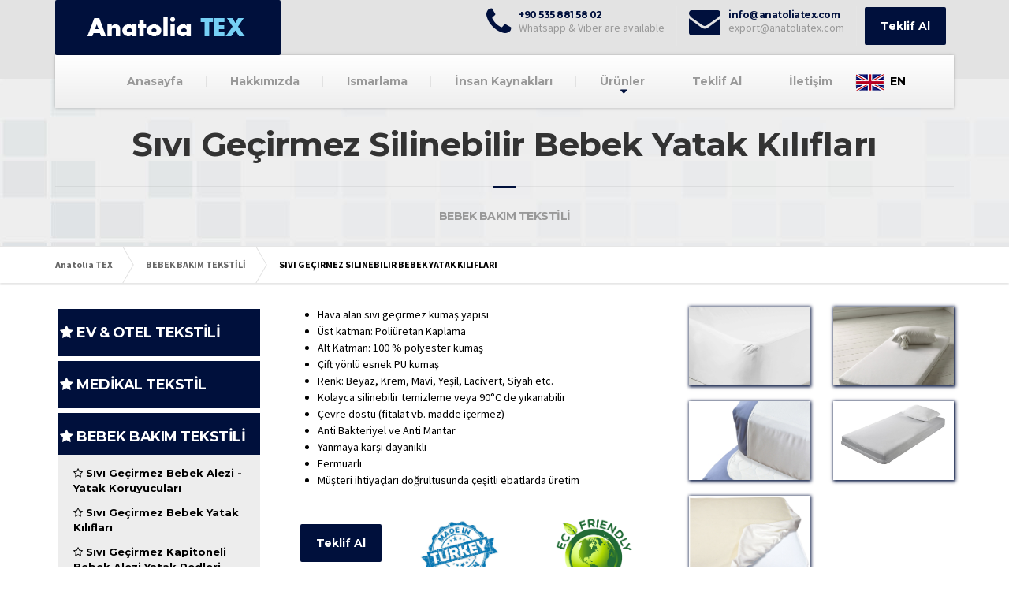

--- FILE ---
content_type: text/html; charset=UTF-8
request_url: http://www.anatoliatex.com/tr/sivi-gecirmez-silinebilir-bebek-yatak-kiliflari
body_size: 6981
content:
<!DOCTYPE html>
<html lang="en-US">
<head>
	<!-- Google tag (gtag.js) -->
<script async src="https://www.googletagmanager.com/gtag/js?id=G-G3KXYEFPWS"></script>
<script>
  window.dataLayer = window.dataLayer || [];
  function gtag(){dataLayer.push(arguments);}
  gtag('js', new Date());

  gtag('config', 'G-G3KXYEFPWS');
</script>
	<meta charset="UTF-8"/>
			<meta name="author" content="AnatoliaTEX | Waterproof Mattress , info@anatoliatex.com"> 
		<meta name="robots" content="all">
		<meta name="publisher" content="AnatoliaTEX | Waterproof Mattress 2021" >
		<meta name="twitter:card" content="summary_large_image" >
		<meta name="twitter:title" content="AnatoliaTEX | Waterproof Mattress" >
		<meta name="twitter:description" content="Sıvı Geçirmez Silinebilir Bebek Yatak Kılıfları" >
		<meta name="twitter:url" content="https://www.anatoliatex.com/" >
		<meta name="twitter:image" content="https://www.anatoliatex.com/images/tag-logo.jpg" >
		<meta property="og:locale" content="tr_TR" >
		<meta property="og:type" content="article" >
		<meta property="og:title" content="AnatoliaTEX | Waterproof Mattress" >
		<meta property="og:description" content="Sıvı Geçirmez Silinebilir Bebek Yatak Kılıfları" >
		<meta property="og:url" content="https://www.anatoliatex.com/" >
		<meta property="og:image" content="https://www.anatoliatex.com/images/tag-logo.jpg" >
		<link rel="canonical" href="https://www.anatoliatex.com/" >
		<meta name="description" content="Sıvı Geçirmez Silinebilir Bebek Yatak Kılıfları">
		<title>Sıvı Geçirmez Silinebilir Bebek Yatak Kılıfları</title>
		<link rel="shortcut icon" href="/favicon.ico" type="image/x-icon" >
	<meta name="viewport" content="width=device-width, initial-scale=1.0"/>
	<link rel="stylesheet" href="http://fonts.googleapis.com/css?family=Source+Sans+Pro%3A400,700%3Alatin%7CMontserrat%3A700%3Alatin"/>
	<link rel="stylesheet" href="/css/style.css?v=9"/>
	<link rel="stylesheet" type="text/css"  href="/style-switcher/assets/css/main.css"/>
	<script type="text/javascript" src="/js/jquery.min.js"></script>
	<script type="text/javascript" src="/js/isotope.js"></script>
	<script type="text/javascript" src="/js/imagesloaded.js"></script>
	<script type="text/javascript" src="/js/modernizr.custom.24530.js"></script>
	<link rel="stylesheet" href="https://cdn.jsdelivr.net/npm/@fancyapps/ui@5.0/dist/fancybox/fancybox.css" />
</head>
<body class="home page">
	<div class="boxed-container"> 
		<header class="header">
			<div class="container">
				<div class="logo">
					<a href="https://www.anatoliatex.com/tr/homepage" title="Homepage">
						<img src="/images/logo.png" alt="ANATOLIATEX Waterproof Mattress Protectors, Incontinence Bed Pads, Medical Mattress Covers, Waterproof Fabrics" class="img-responsive"/>
					</a>
				</div>
				<div class="header-widgets  header-widgets-desktop">
					<div class="widget  widget-icon-box">	
						<div class="icon-box">
							<i class="fa  fa-phone  fa-3x"></i>
							<div class="icon-box__text">
								<h1 class="icon-box__title">+90 535 881 58 02</h1>
								<span class="icon-box__subtitle">Whatsapp & Viber are available</span>
							</div>
						</div>
					</div>
					<div class="widget  widget-icon-box" style="display: none;">	
						<div class="icon-box">
							<i class="fa fa-home fa-3x"></i>
							<div class="icon-box__text">
								<span class="icon-box__title">İnönü Mah. Muammer Aksoy Cad. Airport24, No:80/136, Kat:14, Küçükçekmece, İSTANBUL, TÜRKİYE </span>
							</div>
						</div>
					</div>
					<div class="widget  widget-icon-box">	
						<div class="icon-box">
							<i class="fa  fa-envelope  fa-3x"></i>
							<div class="icon-box__text">
								<h2 class="icon-box__title">info@anatoliatex.com</h2>
								<span class="icon-box__subtitle">export@anatoliatex.com</span>
							</div>
						</div>
					</div>
					<div class="widget  widget-social-icons">	
						<a class="btn btn-primary" title="teklif-al" href="teklif-al" target="_self">Teklif Al</a>
					</div>
				</div> 
				<button type="button" class="navbar-toggle" data-toggle="collapse" data-target="#buildpress-navbar-collapse">
					<span class="navbar-toggle__text">MENU</span>
					<span class="navbar-toggle__icon-bar">
						<span class="icon-bar"></span>
						<span class="icon-bar"></span>
						<span class="icon-bar"></span>
					</span>
				</button>
			</div>
			<div class="sticky-offset js-sticky-offset"></div>
			<div class="container">
				<div class="navigation">
					<div class="collapse  navbar-collapse" id="buildpress-navbar-collapse">
						<ul id="menu-main-menu" class="navigation--main">
							<li class="current-menu-item">
								<a href="https://www.anatoliatex.com/tr/homepage" title="Anasayfa">Anasayfa</a>
							</li>
							<li>
								<a href="https://www.anatoliatex.com/tr/hakkimizda" title="Hakkımızda">Hakkımızda</a>
							</li>
							<li>
								<a href="https://www.anatoliatex.com/tr/ismarlama" title="Ismarlama">Ismarlama</a>
							</li>
							<li>
								<a href="https://www.anatoliatex.com/tr/insan-kaynaklari" title="İnsan Kaynakları">İnsan Kaynakları</a>
							</li>
							<li class="menu-item-has-children">
																	<a href="https://www.anatoliatex.com/tr/sivi-gecirmez-havlu-alez-yatak-koruyucusu" title="Ürünler">Ürünler</a>
																<ul class="sub-menu">
																			<li><a href="https://www.anatoliatex.com/tr/sivi-gecirmez-havlu-alez-yatak-koruyucusu" title="EV & OTEL TEKSTİLİ">EV & OTEL TEKSTİLİ</a></li>
																			<li><a href="https://www.anatoliatex.com/tr/pu-kaplama-silinebilir-medikal-yatak-kilifi" title="MEDİKAL TEKSTİL">MEDİKAL TEKSTİL</a></li>
																			<li><a href="https://www.anatoliatex.com/tr/sivi-gecirmez-bebek-alezi-yatak-koruyuculari" title="BEBEK BAKIM TEKSTİLİ">BEBEK BAKIM TEKSTİLİ</a></li>
																			<li><a href="https://www.anatoliatex.com/tr/pu-kaplama-polyester-kumas" title="SIVI GEÇİRMEZ TEKNİK KUMAŞLAR">SIVI GEÇİRMEZ TEKNİK KUMAŞLAR</a></li>
																	</ul>
							</li>
							<li>
								<a href="https://www.anatoliatex.com/tr/teklif-al" title="Teklif Al">Teklif Al</a>
							</li>
							<li>
								<a href="https://www.anatoliatex.com/tr/iletisim" title="İletişim">İletişim</a>
							</li>
															<a title="Homepage" href="https://www.anatoliatex.com/en/homepage"><img alt="AnatoliaTEX English" src="/images/en_flag.png">
									<span style="color: #000;margin-left: 4px;">EN</span>
								</a>
													</ul>	
					</div>
				</div>
			</div>
			<div class="container">
				<div class="header-widgets  hidden-md  hidden-lg">
					<div class="widget  widget-icon-box y50">	
						<div class="icon-box">
							<i class="fa  fa-phone  fa-3x" style="font-size: 24px;margin-right: 10px;"></i>
							<div class="icon-box__text" style="margin: 0;">
								<h2 class="icon-box__title">+90 535 881 58 02</h2>
								<span class="icon-box__subtitle">Whatsapp & Viber are available</span>
							</div>
						</div>
					</div> 
					<div class="widget  widget-icon-box y50">	
						<div class="icon-box">
							<i class="fa  fa-envelope fa-3x" style="font-size: 24px;margin: 0;"></i>
							<div class="icon-box__text" style="margin-left: 30px;">
								<h2 class="icon-box__title">info@anatoliatex.com</h2>
								<span class="icon-box__subtitle">export@anatoliatex.com</span>
							</div>
						</div>
					</div> 
				</div>
			</div>
		</header><div class="main-title" style="background-image: url(/images/banner1.jpg); ">
	<div class="container">
		<h1 class="main-title__primary">Sıvı Geçirmez Silinebilir Bebek Yatak Kılıfları</h1>
		<h3 class="main-title__secondary">BEBEK BAKIM TEKSTİLİ</h3>
	</div>
</div>
<div class="breadcrumbs breadcrumbs--page-builder">
	<div class="container">
		<span typeof="v:Breadcrumb"><a rel="v:url" property="v:title" title="Anasayfa" href="/" class="home">Anatolia TEX</a></span>
		<span typeof="v:Breadcrumb"><a rel="v:url" property="v:title" title="Anasayfa" class="home">BEBEK BAKIM TEKSTİLİ</a></span>
		<span typeof="v:Breadcrumb"><span style="font-weight: bold; text-transform: uppercase;font-size: 12px;" property="v:title">Sıvı Geçirmez Silinebilir Bebek Yatak Kılıfları</span></span>	
	</div>
</div>
<div class="master-container">
	<div class="spacer-big"></div>
	<div class="container">
		<div class="row">
			<div class="col-xs-12  col-md-3">
				<div class="sidebar">
					<div class="widget widget_nav_menu  push-down-30">
						<div class="menu-services-menu-container">
							<div class="panel-group" id="accordion" role="tablist" aria-multiselectable="true" >
																	<div class="panel panel-default">
										<div class="panel-heading" role="tab" id="ev-otel-tekstili">
											<h4 class="panel-title">
												<a class="collapsed panelacl" role="button" data-toggle="collapse" data-parent="#accordion" href="#cev-otel-tekstili" aria-expanded="false" aria-controls="cev-otel-tekstili">
													<i class="fa fa-star" aria-hidden="true"></i> EV & OTEL TEKSTİLİ 
												</a>
											</h4>
										</div>
										<div id="cev-otel-tekstili" class="panel-collapse collapse " role="tabpanel" aria-labelledby="ev-otel-tekstili" style="background: #ededed; margin: -10px 3px 0 3px;padding: 5px 0;">
											<div class="panel-body">
												<ul>
																											<li>
															<a  href="sivi-gecirmez-havlu-alez-yatak-koruyucusu"><i class="fa fa-star-o" aria-hidden="true"></i> Sıvı Geçirmez Havlu Alez - Yatak Koruyucusu</a>
																												<li>
															<a  href="sivi-gecirmez-microfiber-alez-yatak-koruyucusu"><i class="fa fa-star-o" aria-hidden="true"></i> Sıvı Geçirmez Microfiber Alez - Yatak Koruyucusu</a>
																												<li>
															<a  href="sivi-gecirmez-flanel-alez-yatak-koruyucusu"><i class="fa fa-star-o" aria-hidden="true"></i> Sıvı Geçirmez Flanel Alez - Yatak Koruyucusu</a>
																												<li>
															<a  href="sivi-gecirmez-kapitoneli-alez-yatak-koruyucusu"><i class="fa fa-star-o" aria-hidden="true"></i> Sıvı Geçirmez Kapitoneli Alez - Yatak Koruyucusu</a>
																												<li>
															<a  href="anti-alerjik-fermuarli-alez-yatak-kilifi"><i class="fa fa-star-o" aria-hidden="true"></i> Anti Alerjik Fermuarlı Alez - Yatak Kılıfı</a>
																												<li>
															<a  href="sivi-gecirmez-yastik-kilifi"><i class="fa fa-star-o" aria-hidden="true"></i> Sıvı Geçirmez Yastık Kılıfı</a>
																												<li>
															<a  href="ismarlama-tekstil-cozumleri"><i class="fa fa-star-o" aria-hidden="true"></i> Ismarlama Tekstil Çözümleri</a>
																											</ul>
												</div>
											</div>
										</div>
																		<div class="panel panel-default">
										<div class="panel-heading" role="tab" id="medikal-tekstil">
											<h4 class="panel-title">
												<a class="collapsed panelacl" role="button" data-toggle="collapse" data-parent="#accordion" href="#cmedikal-tekstil" aria-expanded="false" aria-controls="cmedikal-tekstil">
													<i class="fa fa-star" aria-hidden="true"></i> MEDİKAL TEKSTİL 
												</a>
											</h4>
										</div>
										<div id="cmedikal-tekstil" class="panel-collapse collapse " role="tabpanel" aria-labelledby="medikal-tekstil" style="background: #ededed; margin: -10px 3px 0 3px;padding: 5px 0;">
											<div class="panel-body">
												<ul>
																											<li>
															<a  href="pu-kaplama-silinebilir-medikal-yatak-kilifi"><i class="fa fa-star-o" aria-hidden="true"></i> PU Kaplama Silinebilir Medikal Yatak Kılıfı</a>
																												<li>
															<a  href="pu-kaplama-medikal-yatak-rayi-cercevesi-pedi-koruyucusu"><i class="fa fa-star-o" aria-hidden="true"></i> PU Kaplama Medikal Yatak Rayı (Çerçevesi) Pedi / Koruyucusu</a>
																												<li>
															<a  href="pu-kaplama-silinebilir-medikal-sedye-kilifi"><i class="fa fa-star-o" aria-hidden="true"></i> PU Kaplama Silinebilir Medikal Sedye Kılıfı</a>
																												<li>
															<a  href="pu-kaplama-silinebilir-medikal-minder-ve-yastik-kiliflari"><i class="fa fa-star-o" aria-hidden="true"></i> PU Kaplama Silinebilir Medikal Minder ve Yastık Kılıfları</a>
																												<li>
															<a  href="pu-kaplama-silinebilir-medikal-muayene-ameliyat-masasi-koruyuculari"><i class="fa fa-star-o" aria-hidden="true"></i> PU Kaplama Silinebilir Medikal Muayene/Ameliyat Masası Koruyucuları</a>
																												<li>
															<a  href="vinil-pvc-kaplama-silinebilir-medikal-yatak-kilifi"><i class="fa fa-star-o" aria-hidden="true"></i> Vinil / PVC Kaplama Silinebilir Medikal Yatak Kılıfı</a>
																												<li>
															<a  href="inkontinans-vinil-pvc-kaplama-alez-yatak-koruyucusu"><i class="fa fa-star-o" aria-hidden="true"></i> İnkontinans Vinil / PVC Kaplama Alez - Yatak Koruyucusu</a>
																												<li>
															<a  href="inkontinans-yatak-pedi-4-katmanli"><i class="fa fa-star-o" aria-hidden="true"></i> İnkontinans Yatak Pedi (4 katmanlı)</a>
																												<li>
															<a  href="pu-laminasyonlu-havlu-alez-yatak-koruyucusu"><i class="fa fa-star-o" aria-hidden="true"></i> PU Laminasyonlu Havlu Alez - Yatak Koruyucusu</a>
																												<li>
															<a  href="pu-laminasyonlu-havlu-yatak-kilifi"><i class="fa fa-star-o" aria-hidden="true"></i> PU Laminasyonlu Havlu Yatak Kılıfı</a>
																												<li>
															<a  href="ismarlama-tekstil-cozumleri-medikal-tekstil"><i class="fa fa-star-o" aria-hidden="true"></i> Ismarlama Tekstil Çözümleri Medikal Tekstil</a>
																											</ul>
												</div>
											</div>
										</div>
																		<div class="panel panel-default">
										<div class="panel-heading" role="tab" id="bebek-bakim-tekstili">
											<h4 class="panel-title">
												<a class="collapsed panelacl" role="button" data-toggle="collapse" data-parent="#accordion" href="#cbebek-bakim-tekstili" aria-expanded="false" aria-controls="cbebek-bakim-tekstili">
													<i class="fa fa-star" aria-hidden="true"></i> BEBEK BAKIM TEKSTİLİ 
												</a>
											</h4>
										</div>
										<div id="cbebek-bakim-tekstili" class="panel-collapse collapse in" role="tabpanel" aria-labelledby="bebek-bakim-tekstili" style="background: #ededed; margin: -10px 3px 0 3px;padding: 5px 0;">
											<div class="panel-body">
												<ul>
																											<li>
															<a  href="sivi-gecirmez-bebek-alezi-yatak-koruyuculari"><i class="fa fa-star-o" aria-hidden="true"></i> Sıvı Geçirmez Bebek Alezi - Yatak Koruyucuları</a>
																												<li>
															<a  href="sivi-gecirmez-bebek-yatak-kiliflari"><i class="fa fa-star-o" aria-hidden="true"></i> Sıvı Geçirmez Bebek Yatak Kılıfları</a>
																												<li>
															<a  href="sivi-gecirmez-kapitoneli-bebek-alezi-yatak-pedleri"><i class="fa fa-star-o" aria-hidden="true"></i> Sıvı Geçirmez Kapitoneli Bebek Alezi Yatak Pedleri</a>
																												<li>
															<a style='color: #76d0f5 !important;' href="sivi-gecirmez-silinebilir-bebek-yatak-kiliflari"><i class="fa fa-star-o" aria-hidden="true"></i> Sıvı Geçirmez Silinebilir Bebek Yatak Kılıfları</a>
																												<li>
															<a  href="sivi-gecirmez-silinebilir-bebek-alt-degistirme-pedleri"><i class="fa fa-star-o" aria-hidden="true"></i> Sıvı Geçirmez Silinebilir Bebek Alt Değiştirme Pedleri</a>
																												<li>
															<a  href="sivi-gecirmez-bebek-alt-degistirme-pedleri"><i class="fa fa-star-o" aria-hidden="true"></i> Sıvı Geçirmez Bebek Alt Değiştirme Pedleri</a>
																												<li>
															<a  href="luks-bebek-alt-degistirme-pedleri"><i class="fa fa-star-o" aria-hidden="true"></i> Lüks Bebek Alt Değiştirme Pedleri</a>
																												<li>
															<a  href="ismarlama-tekstil-cozumleri-bebek-bakim"><i class="fa fa-star-o" aria-hidden="true"></i> Ismarlama Tekstil Çözümleri Bebek Bakım</a>
																											</ul>
												</div>
											</div>
										</div>
																		<div class="panel panel-default">
										<div class="panel-heading" role="tab" id="sivi-gecirmez-teknik-kumaslar">
											<h4 class="panel-title">
												<a class="collapsed panelacl" role="button" data-toggle="collapse" data-parent="#accordion" href="#csivi-gecirmez-teknik-kumaslar" aria-expanded="false" aria-controls="csivi-gecirmez-teknik-kumaslar">
													<i class="fa fa-star" aria-hidden="true"></i> SIVI GEÇİRMEZ TEKNİK KUMAŞLAR 
												</a>
											</h4>
										</div>
										<div id="csivi-gecirmez-teknik-kumaslar" class="panel-collapse collapse " role="tabpanel" aria-labelledby="sivi-gecirmez-teknik-kumaslar" style="background: #ededed; margin: -10px 3px 0 3px;padding: 5px 0;">
											<div class="panel-body">
												<ul>
																											<li>
															<a  href="pu-kaplama-polyester-kumas"><i class="fa fa-star-o" aria-hidden="true"></i> PU Kaplama Polyester Kumaş</a>
																												<li>
															<a  href="vinil-pvc-kaplama-polyester-kumas"><i class="fa fa-star-o" aria-hidden="true"></i> Vinil / PVC Kaplama Polyester Kumaş</a>
																												<li>
															<a  href="vinil-pvc-kaplama-havlu-kumas"><i class="fa fa-star-o" aria-hidden="true"></i> Vinil / PVC Kaplama Havlu Kumaş</a>
																												<li>
															<a  href="pu-laminasyonlu-havlu-kumas"><i class="fa fa-star-o" aria-hidden="true"></i> PU Laminasyonlu Havlu Kumaş</a>
																												<li>
															<a  href="pu-laminasyonlu-microfiber-kumas"><i class="fa fa-star-o" aria-hidden="true"></i> PU Laminasyonlu Microfiber Kumaş</a>
																												<li>
															<a  href="pu-laminasyonlu-flanel-molton-kumas"><i class="fa fa-star-o" aria-hidden="true"></i> PU Laminasyonlu Flanel / Molton Kumaş</a>
																												<li>
															<a  href="pu-laminasyonlu-kapitoneli-kumas"><i class="fa fa-star-o" aria-hidden="true"></i> PU Laminasyonlu Kapitoneli Kumaş</a>
																												<li>
															<a  href="ozel-kumaslar"><i class="fa fa-star-o" aria-hidden="true"></i> Özel Kumaşlar</a>
																											</ul>
												</div>
											</div>
										</div>
																	</div>
							</div>
						</div> 	
					</div>
				</div>
				<main class="col-xs-12  col-md-9" role="main" id="kategoriAd">
					<div class="row">
						<div class="col-md-8 mobil-only">
							<h4 class="text-center">Sıvı Geçirmez Silinebilir Bebek Yatak Kılıfları</h4>
						</div>
						<div class="col-md-7">
							<ul>
	<li>Hava alan sıvı ge&ccedil;irmez kumaş yapısı</li>
	<li>&Uuml;st katman: Poli&uuml;retan Kaplama</li>
	<li>Alt Katman: 100 % polyester kumaş</li>
	<li>&Ccedil;ift y&ouml;nl&uuml; esnek PU kumaş</li>
	<li>Renk: Beyaz, Krem, Mavi, Yeşil, Lacivert, Siyah etc.</li>
	<li>Kolayca silinebilir temizleme veya 90&deg;C de yıkanabilir</li>
	<li>&Ccedil;evre dostu (fitalat vb. madde i&ccedil;ermez)</li>
	<li>Anti Bakteriyel ve Anti Mantar</li>
	<li>Yanmaya karşı dayanıklı</li>
	<li>Fermuarlı</li>
	<li>M&uuml;şteri ihtiya&ccedil;ları doğrultusunda &ccedil;eşitli ebatlarda &uuml;retim&nbsp;</li>
</ul>
														<div class="row" style="margin-top: 30px;text-align: center;">
								<div class="col-xs-4" style="margin-top:15px">
																			<a class="btn btn-primary" href="teklif-al" target="_self">Teklif Al</a>
																		
								</div>
								<div class="col-xs-4">
									<img class="img-responsive ecoimage" src="/images/madeinturkey1.jpg"> 
								</div>

								<div class="col-xs-4">
									<img class="img-responsive ecoimage" src="/images/ecofriendlypads.png">
								</div>
							</div>
						</div>
						<div class="col-md-5">
							<div class="row">
								 
									<div class="col-xs-6">
										<div class="galleryimg">
											<a class="" data-fancybox="gallery" data-src="/uploads/images/waterproof-wipe-clean-baby-cot-crib-mattress-covers-5.jpeg">
												<img src="/uploads/images/waterproof-wipe-clean-baby-cot-crib-mattress-covers-5.jpeg" />
											</a>  
										</div>
									</div>
								 
									<div class="col-xs-6">
										<div class="galleryimg">
											<a class="" data-fancybox="gallery" data-src="/uploads/images/waterproof-wipe-clean-baby-cot-crib-mattress-covers-4.jpg">
												<img src="/uploads/images/waterproof-wipe-clean-baby-cot-crib-mattress-covers-4.jpg" />
											</a>  
										</div>
									</div>
								 
									<div class="col-xs-6">
										<div class="galleryimg">
											<a class="" data-fancybox="gallery" data-src="/uploads/images/waterproof-wipe-clean-baby-cot-crib-mattress-covers-3.jpg">
												<img src="/uploads/images/waterproof-wipe-clean-baby-cot-crib-mattress-covers-3.jpg" />
											</a>  
										</div>
									</div>
								 
									<div class="col-xs-6">
										<div class="galleryimg">
											<a class="" data-fancybox="gallery" data-src="/uploads/images/waterproof-wipe-clean-baby-cot-crib-mattress-covers-2.jpg">
												<img src="/uploads/images/waterproof-wipe-clean-baby-cot-crib-mattress-covers-2.jpg" />
											</a>  
										</div>
									</div>
								 
									<div class="col-xs-6">
										<div class="galleryimg">
											<a class="" data-fancybox="gallery" data-src="/uploads/images/waterproof-wipe-clean-baby-cot-crib-mattress-covers-1.jpg">
												<img src="/uploads/images/waterproof-wipe-clean-baby-cot-crib-mattress-covers-1.jpg" />
											</a>  
										</div>
									</div>
															</div>
						</div>
					</div>	
					<div class="spacer"></div>
				</main>
			</div>
		</div>
	</div>
<footer>
	<div class="footer">
		<div class="container">
			<div class="row">
				<div class="col-xs-12 col-md-3">
					<div class="widget  widget_text  push-down-30">
						<h3 class="footer__headings">Hakkımızda</h3>	
						<div class="textwidget">
							<img src="/images/logo.png" alt="Footer Logo" width="218" height="45" />
							<br><br>
							Anatoliatex, ev tekstili, hastane tekstili, otel tekstili ve bebek bakimi alanlarinda yenilikci ve saglikli urunler ureticisi ve ihracatcisidir. 							<br><br>
							<strong><a title="Hakkımızda" href="https://www.anatoliatex.com/tr/hakkimizda" class="read-more" target="_blank">Daha Fazla</a></strong>
						</div>
					</div>
				</div>
				<div class="col-xs-12  col-md-3">
					<div class="widget  widget_nav_menu  push-down-30">
						<h3 class="footer__headings">Menü</h3>
						<div class="menu-top-menu-container">
							<ul id="menu-top-menu-1" class="menu"> 
								<li>
									<a href="https://www.anatoliatex.com/tr/homepage" title="Anasayfa">Anasayfa</a>
								</li>
								<li>
									<a title="Hakkımızda" href="https://www.anatoliatex.com/tr/hakkimizda">Hakkımızda</a>
								</li>
								<li>
									<a title="Ismarlama" href="https://www.anatoliatex.com/tr/ismarlama">Ismarlama</a>
								</li>
								<li>
									<a title="İnsan Kaynakları" href="https://www.anatoliatex.com/tr/insan-kaynaklari">İnsan Kaynakları</a>
								</li>
								
																	<li>
										<a title="Ürünler" href="https://www.anatoliatex.com/tr/ismarlama-tekstil-cozumleri">Ürünler</a>
									</li>
								
								<li>
									<a title="Teklif Al" href="https://www.anatoliatex.com/tr/teklif-al">Teklif Al</a>
								</li>
								<li>
									<a title="İletişim" href="https://www.anatoliatex.com/tr/iletisim">İletişim</a>
								</li>
							</ul>
						</div>
					</div>
				</div>
				<div class="col-xs-12 col-md-3">
					<div class="widget widget_text  push-down-30">
						<h3 class="footer__headings">Ismarlama</h3>	
						<div class="textwidget">
							<p><img alt="Customization" src="/uploads/images/eco-friendly-custom-made-textile-solutions.png" style="float:left; margin-left:10px; margin-right:10px; width:30%" />Geniş &uuml;r&uuml;n yelpazemizin yanısıra, m&uuml;şterilerimize ihtiya&ccedil;ları doğrultusunda ısmarlama &ccedil;&ouml;z&uuml;mler de sunmaktayız. M&uuml;şterileri talebleri doğrult...							<br><br>
							<a title="Ismarlama" class="btn  btn-primary" href="https://www.anatoliatex.com/tr/ismarlama">Ismarlama</a>
						</div>
					</div>
				</div>
				<div class="col-xs-12 col-md-3">
					<div class="widget widget_text  push-down-30">
						<h3 class="footer__headings">Teklif Al</h3>	
						<div class="textwidget">
							<p>Değerli Ziyaret&ccedil;imiz, talebinizi aşağıdaki Teklif Al formunu doldurarak veya&nbsp;<a href="mailto:export@anatoliatex.com">export@anatoliatex.com</a>&nbsp;adresine e-posta ile iletebilirsiniz. Satış ekibimiz en kısa zamanda sizinle iletişime ge&ccedil;ecektir.</p>
							<br><br>
							<a title="Teklif Al" class="btn  btn-primary" href="https://www.anatoliatex.com/tr/teklif-al">Teklif Al</a>
						</div>
					</div>
				</div>	
			</div>
		</div>
	</div>
	<div class="footer-bottom">
		<div class="container">
			<div class="footer-bottom__left">
				Theme by <a rel="nofollow" href="https://www.vitaner.com" target="_blank">Vitaner</a>	
			</div>
			<div class="footer-bottom__right">
				&copy; 2023 <strong>Anatolia TEX</strong>. All rights reserved.	
			</div>
		</div>
	</div>
</footer>
</div> 
<script src="https://cdn.jsdelivr.net/npm/@fancyapps/ui@5.0/dist/fancybox/fancybox.umd.js"></script>
<script type="text/javascript" src="/js/almond.js"></script>
<script type="text/javascript" src="/js/underscore.js"></script>
<script type="text/javascript" src="/js/header_carousel.js"></script>
<script type="text/javascript" src="/js/sticky_navbar.js"></script>
<script type="text/javascript" src="/js/simplemap.js"></script>
<script type="text/javascript" src="/js/main.min.js"></script>
<script type="text/javascript" src="/js/main.js"></script>

<script type="text/javascript" src="/js/require.js"></script>
<script type="text/javascript" src="/style-switcher/assets/js/switcher.js"></script>
<script>
	Fancybox.bind('[data-fancybox="gallery"]', {
        //
	});
</script>
	<SCRIPT LANGUAGE="Javascript"><!--
	var isNS = (navigator.appName == "Netscape") ? 1 : 0;
	var EnableRightClick = 0;
	if(isNS)
		document.captureEvents(Event.MOUSEDOWN||Event.MOUSEUP);
	function mischandler(){
		if(EnableRightClick==1){ return true; }
		else {return false; }
	}
	function mousehandler(e){
		if(EnableRightClick==1){ return true; }
		var myevent = (isNS) ? e : event;
		var eventbutton = (isNS) ? myevent.which : myevent.button;
		if((eventbutton==2)||(eventbutton==3)) return false;
	}
	function keyhandler(e) {
		var myevent = (isNS) ? e : window.event;
		if (myevent.keyCode==96)
			EnableRightClick = 1;
		return;
	}
	document.oncontextmenu = mischandler;
	document.onkeypress = keyhandler;
	document.onmousedown = mousehandler;
	document.onmouseup = mousehandler;
</script>
<script type="text/javascript"> 
	$(document).ready(function(){
		$("#formiletisim").on("submit",function(e){
			e.preventDefault();
			var dil = $("#dil").val();
			var name = $("#name").val();
			var posta = $("#posta").val();
			var subject = $("#subject").val();
			var telephone = $("#telephone").val();
			var address = $("#address").val();
			var message = $("#message").val();
			var ipadres = $("#ipadres").val();

			if (name !=="" & posta !=="") {
				$("#gonder").fadeOut();
				$("#formiletisim").fadeOut();
				if ($(window).width() < 900) {
					$('html, body').animate({
						scrollTop: $("#sonuc").offset().top
					}, 2000);
				}
				$.ajax({
					url : "/sendiletisim.php",
					type: "POST",
					cache: false,
					data : {dil:dil,name:name,posta:posta,subject:subject,telephone:telephone,address:address,message:message,ipadres:ipadres},
					success: function (cevap) {
						$("#sonuc").html(cevap);
					}
				});
			}else{
				alert("Boş alan bırakmayınız");
			}
		}); 
	});
</script>
<script type="text/javascript"> 
	$(document).ready(function(){
		$("#formteklif").on("submit",function(e){
			e.preventDefault();
			var dil = $("#dil").val();
			var ipadres = $("#ipadres").val();
			var kategori = $("#kategori").val();
			var firma = $("#firma").val();
			var name = $("#name").val();
			var mail = $("#mail").val();
			var telephone = $("#telephone").val();
			var urun = $("#urun").val();
			var message = $("#message").val();


			if (name !=="" & ipadres !=="") {
				$("#gonder").fadeOut();
				$("#formteklif").fadeOut();
				if ($(window).width() < 900) {
					$('html, body').animate({
						scrollTop: $("#sonuc").offset().top
					}, 2000);
				}
				$.ajax({
					url : "/sendteklif.php",
					type: "POST",
					cache: false,
					data : {dil:dil,ipadres:ipadres,kategori:kategori,firma:firma,name:name,mail:mail,telephone:telephone,urun:urun,message:message},
					success: function (cevap) {
						$("#sonuc").html(cevap);
					}
				});
			}else{
				alert("Boş alan bırakmayınız");
			}
		}); 
	});
</script>
	<script type="text/javascript">
		$(function () {
			if ($(window).width() < 900) {
				$('html, body').animate({
					scrollTop: $("#kategoriAd").offset().top
				}, 2000);
			}

		});
	</script>
</body>
</html>

--- FILE ---
content_type: text/css
request_url: http://www.anatoliatex.com/css/style.css?v=9
body_size: 27458
content:
@charset "UTF-8";html {font-family: sans-serif;-ms-text-size-adjust: 100%;-webkit-text-size-adjust: 100%;font-display: swap;}body {margin: 0;user-select: none;}article, aside, details, figcaption, figure, footer, header, hgroup, main, menu, nav, section, summary {display: block;}audio, canvas, progress, video {display: inline-block;vertical-align: baseline;}audio:not([controls]) {display: none;height: 0;}[hidden], template {display: none;}a {background-color: transparent;}a:active, a:hover {outline: 0;}abbr[title] {border-bottom: 1px dotted;}b, strong {font-weight: bold;}dfn {font-style: italic;}h1 {font-size: 2em;margin: 0.67em 0;}mark {background: #ff0;color: #000;}small {font-size: 80%;}sub, sup {font-size: 75%;line-height: 0;position: relative;vertical-align: baseline;}sup {top: -0.5em;}sub {bottom: -0.25em;}img {border: 0;}svg:not(:root) {overflow: hidden;}figure {margin: 1em 40px;}hr {box-sizing: content-box;height: 0;}pre {overflow: auto;}code, kbd, pre, samp {font-family: monospace, monospace;font-size: 1em;}button, input, optgroup, select, textarea {color: inherit;font: inherit;margin: 0;}button {overflow: visible;}button, select {text-transform: none;}button, html input[type="button"], input[type="reset"], input[type="submit"] {-webkit-appearance: button;cursor: pointer;}button[disabled], html input[disabled] {cursor: default;}button::-moz-focus-inner, input::-moz-focus-inner {border: 0;padding: 0;}input {line-height: normal;}input[type="checkbox"], input[type="radio"] {box-sizing: border-box;padding: 0;}input[type="number"]::-webkit-inner-spin-button, input[type="number"]::-webkit-outer-spin-button {height: auto;}input[type="search"] {-webkit-appearance: textfield;box-sizing: content-box;}input[type="search"]::-webkit-search-cancel-button, input[type="search"]::-webkit-search-decoration {-webkit-appearance: none;}fieldset {border: 1px solid #c0c0c0;margin: 0 2px;padding: 0.35em 0.625em 0.75em;}legend {border: 0;padding: 0;}textarea {overflow: auto;}optgroup {font-weight: bold;}table {border-collapse: collapse;border-spacing: 0;}td, th {padding: 0;}@media print {*, *:before, *:after {background: transparent !important;color: #000 !important;box-shadow: none !important;text-shadow: none !important;}a, a:visited {text-decoration: underline;}a[href]:after {content: " (" attr(href) ")";}abbr[title]:after {content: " (" attr(title) ")";}a[href^="#"]:after, a[href^="javascript:"]:after {content: "";}pre, blockquote {border: 1px solid #999;page-break-inside: avoid;}thead {display: table-header-group;}tr, img {page-break-inside: avoid;}img {max-width: 100% !important;}p, h2, h3 {orphans: 3;widows: 3;}h2, h3 {page-break-after: avoid;}select {background: #fff !important;}.navbar {display: none;}.btn > .caret, .dropup > .btn > .caret {border-top-color: #000 !important;}.label {border: 1px solid #000;}.table {border-collapse: collapse !important;}.table td, .table th {background-color: #fff !important;}.table-bordered th, .table-bordered td {border: 1px solid #ddd !important;}}* {box-sizing: border-box;}*:before, *:after {box-sizing: border-box;}html {font-size: 10px;-webkit-tap-highlight-color: transparent;}body {font-family: "Helvetica Neue", Helvetica, Arial, sans-serif;font-size: 14px;line-height: 1.5;color: #999999;background-color: #fff;}input, button, select, textarea {font-family: inherit;font-size: inherit;line-height: inherit;}a {color: #337ab7;text-decoration: none;}a:hover, a:focus {color: #23527c;text-decoration: underline;}a:focus {outline: thin dotted;outline: 5px auto -webkit-focus-ring-color;outline-offset: -2px;}figure {margin: 0;}img {vertical-align: middle;}.img-responsive {display: block;max-width: 100%;height: auto;}.img-rounded {border-radius: 6px;}.img-thumbnail {padding: 4px;line-height: 1.5;background-color: #fff;border: 1px solid #ddd;border-radius: 4px;transition: all 0.2s ease-in-out;display: inline-block;max-width: 100%;height: auto;}.img-circle {border-radius: 50%;}hr {margin-top: 21px;margin-bottom: 21px;border: 0;border-top: 1px solid #eeeeee;}.sr-only {position: absolute;width: 1px;height: 1px;margin: -1px;padding: 0;overflow: hidden;clip: rect(0, 0, 0, 0);border: 0;}.sr-only-focusable:active, .sr-only-focusable:focus {position: static;width: auto;height: auto;margin: 0;overflow: visible;clip: auto;}h1, h2, h3, h4, h5, h6, .h1, .h2, .h3, .h4, .h5, .h6 {font-family: inherit;font-weight: 500;line-height: 1.1;color: inherit;}h1 small, h1 .small, h2 small, h2 .small, h3 small, h3 .small, h4 small, h4 .small, h5 small, h5 .small, h6 small, h6 .small, .h1 small, .h1 .small, .h2 small, .h2 .small, .h3 small, .h3 .small, .h4 small, .h4 .small, .h5 small, .h5 .small, .h6 small, .h6 .small {font-weight: normal;line-height: 1;color: #777777;}h1, .h1, h2, .h2, h3, .h3 {margin-top: 21px;margin-bottom: 10.5px;}h1 small, h1 .small, .h1 small, .h1 .small, h2 small, h2 .small, .h2 small, .h2 .small, h3 small, h3 .small, .h3 small, .h3 .small {font-size: 65%;}h4, .h4, h5, .h5, h6, .h6 {margin-top: 10.5px;margin-bottom: 10.5px;}h4 small, h4 .small, .h4 small, .h4 .small, h5 small, h5 .small, .h5 small, .h5 .small, h6 small, h6 .small, .h6 small, .h6 .small {font-size: 75%;}h1, .h1 {font-size: 36px;}h2, .h2 {font-size: 30px;}h3, .h3 {font-size: 24px;}h4, .h4 {font-size: 18px;}h5, .h5 {font-size: 14px;}h6, .h6 {font-size: 12px;}p {margin: 0 0 10.5px;}.lead {margin-bottom: 21px;font-size: 16px;font-weight: 300;line-height: 1.4;}@media (min-width: 768px) {.lead {font-size: 21px;}}small, .small {font-size: 85%;}mark, .mark {background-color: #fcf8e3;padding: .2em;}.text-left {text-align: left;}.text-right {text-align: right;}.text-center {text-align: center;}.text-justify {text-align: justify;}.text-nowrap {white-space: nowrap;}.text-lowercase {text-transform: lowercase;}.text-uppercase {text-transform: uppercase;}.text-capitalize {text-transform: capitalize;}.text-muted {color: #777777;}.text-primary {color: #337ab7;}a.text-primary:hover {color: #286090;}.text-success {color: #3c763d;}a.text-success:hover {color: #2b542c;}.text-info {color: #31708f;}a.text-info:hover {color: #245269;}.text-warning {color: #8a6d3b;}a.text-warning:hover {color: #66512c;}.text-danger {color: #a94442;}a.text-danger:hover {color: #843534;}.bg-primary {color: #fff;}.bg-primary {background-color: #337ab7;}a.bg-primary:hover {background-color: #286090;}.bg-success {background-color: #dff0d8;}a.bg-success:hover {background-color: #c1e2b3;}.bg-info {background-color: #d9edf7;}a.bg-info:hover {background-color: #afd9ee;}.bg-warning {background-color: #fcf8e3;}a.bg-warning:hover {background-color: #f7ecb5;}.bg-danger {background-color: #f2dede;}a.bg-danger:hover {background-color: #e4b9b9;}.page-header {padding-bottom: 9.5px;margin: 42px 0 21px;border-bottom: 1px solid #eeeeee;}ul, ol {margin-top: 0;margin-bottom: 10.5px;}ul ul, ul ol, ol ul, ol ol {margin-bottom: 0;}.list-unstyled {padding-left: 0;list-style: none;}.list-inline {padding-left: 0;list-style: none;margin-left: -5px;}.list-inline > li {display: inline-block;padding-left: 5px;padding-right: 5px;}dl {margin-top: 0;margin-bottom: 21px;}dt, dd {line-height: 1.5;}dt {font-weight: bold;}dd {margin-left: 0;}.dl-horizontal dd:before, .dl-horizontal dd:after {content: " ";display: table;}.dl-horizontal dd:after {clear: both;}@media (min-width: 992px) {.dl-horizontal dt {float: left;width: 160px;clear: left;text-align: right;overflow: hidden;text-overflow: ellipsis;white-space: nowrap;}.dl-horizontal dd {margin-left: 180px;}}abbr[title], abbr[data-original-title] {cursor: help;border-bottom: 1px dotted #777777;}.initialism {font-size: 90%;text-transform: uppercase;}blockquote {padding: 10.5px 21px;margin: 0 0 21px;font-size: 17.5px;border-left: 5px solid #eeeeee;}blockquote p:last-child, blockquote ul:last-child, blockquote ol:last-child {margin-bottom: 0;}blockquote footer, blockquote small, blockquote .small {display: block;font-size: 80%;line-height: 1.5;color: #777777;}blockquote footer:before, blockquote small:before, blockquote .small:before {content: '\2014 \00A0';}.blockquote-reverse, blockquote.pull-right {padding-right: 15px;padding-left: 0;border-right: 5px solid #eeeeee;border-left: 0;text-align: right;}.blockquote-reverse footer:before, .blockquote-reverse small:before, .blockquote-reverse .small:before, blockquote.pull-right footer:before, blockquote.pull-right small:before, blockquote.pull-right .small:before {content: '';}.blockquote-reverse footer:after, .blockquote-reverse small:after, .blockquote-reverse .small:after, blockquote.pull-right footer:after, blockquote.pull-right small:after, blockquote.pull-right .small:after {content: '\00A0 \2014';}address {margin-bottom: 21px;font-style: normal;line-height: 1.5;}code, kbd, pre, samp {font-family: Menlo, Monaco, Consolas, "Courier New", monospace;}code {padding: 2px 4px;font-size: 90%;color: #c7254e;background-color: #f9f2f4;border-radius: 4px;}kbd {padding: 2px 4px;font-size: 90%;color: #fff;background-color: #333;border-radius: 3px;box-shadow: inset 0 -1px 0 rgba(0, 0, 0, 0.25);}kbd kbd {padding: 0;font-size: 100%;font-weight: bold;box-shadow: none;}pre {display: block;padding: 10px;margin: 0 0 10.5px;font-size: 13px;line-height: 1.5;word-break: break-all;word-wrap: break-word;color: #333333;background-color: #f5f5f5;border: 1px solid #ccc;border-radius: 4px;}pre code {padding: 0;font-size: inherit;color: inherit;white-space: pre-wrap;background-color: transparent;border-radius: 0;}.pre-scrollable {max-height: 340px;overflow-y: scroll;}.container {margin-right: auto;margin-left: auto;padding-left: 15px;padding-right: 15px;}.container:before, .container:after {content: " ";display: table;}.container:after {clear: both;}@media (min-width: 768px) {.container {width: 750px;}}@media (min-width: 992px) {.container {width: 970px;}}@media (min-width: 1200px) {.container {width: 1170px;}}.container-fluid {margin-right: auto;margin-left: auto;padding-left: 15px;padding-right: 15px;}.container-fluid:before, .container-fluid:after {content: " ";display: table;}.container-fluid:after {clear: both;}.row {margin-left: -15px;margin-right: -15px;}.row:before, .row:after {content: " ";display: table;}.row:after {clear: both;}.col-xs-1, .col-sm-1, .col-md-1, .col-lg-1, .col-xs-2, .col-sm-2, .col-md-2, .col-lg-2, .col-xs-3, .col-sm-3, .col-md-3, .col-lg-3, .col-xs-4, .col-sm-4, .col-md-4, .col-lg-4, .col-xs-5, .col-sm-5, .col-md-5, .col-lg-5, .col-xs-6, .col-sm-6, .col-md-6, .col-lg-6, .col-xs-7, .col-sm-7, .col-md-7, .col-lg-7, .col-xs-8, .col-sm-8, .col-md-8, .col-lg-8, .col-xs-9, .col-sm-9, .col-md-9, .col-lg-9, .col-xs-10, .col-sm-10, .col-md-10, .col-lg-10, .col-xs-11, .col-sm-11, .col-md-11, .col-lg-11, .col-xs-12, .col-sm-12, .col-md-12, .col-lg-12 {position: relative;min-height: 1px;padding-left: 15px;padding-right: 15px;}.col-xs-1, .col-xs-2, .col-xs-3, .col-xs-4, .col-xs-5, .col-xs-6, .col-xs-7, .col-xs-8, .col-xs-9, .col-xs-10, .col-xs-11, .col-xs-12 {float: left;}.col-xs-1 {width: 8.33333%;}.col-xs-2 {width: 16.66667%;}.col-xs-3 {width: 25%;}.col-xs-4 {width: 33.33333%;}.col-xs-5 {width: 41.66667%;}.col-xs-6 {width: 50%;}.col-xs-7 {width: 58.33333%;}.col-xs-8 {width: 66.66667%;}.col-xs-9 {width: 75%;}.col-xs-10 {width: 83.33333%;}.col-xs-11 {width: 91.66667%;}.col-xs-12 {width: 100%;}.col-xs-pull-0 {right: auto;}.col-xs-pull-1 {right: 8.33333%;}.col-xs-pull-2 {right: 16.66667%;}.col-xs-pull-3 {right: 25%;}.col-xs-pull-4 {right: 33.33333%;}.col-xs-pull-5 {right: 41.66667%;}.col-xs-pull-6 {right: 50%;}.col-xs-pull-7 {right: 58.33333%;}.col-xs-pull-8 {right: 66.66667%;}.col-xs-pull-9 {right: 75%;}.col-xs-pull-10 {right: 83.33333%;}.col-xs-pull-11 {right: 91.66667%;}.col-xs-pull-12 {right: 100%;}.col-xs-push-0 {left: auto;}.col-xs-push-1 {left: 8.33333%;}.col-xs-push-2 {left: 16.66667%;}.col-xs-push-3 {left: 25%;}.col-xs-push-4 {left: 33.33333%;}.col-xs-push-5 {left: 41.66667%;}.col-xs-push-6 {left: 50%;}.col-xs-push-7 {left: 58.33333%;}.col-xs-push-8 {left: 66.66667%;}.col-xs-push-9 {left: 75%;}.col-xs-push-10 {left: 83.33333%;}.col-xs-push-11 {left: 91.66667%;}.col-xs-push-12 {left: 100%;}.col-xs-offset-0 {margin-left: 0%;}.col-xs-offset-1 {margin-left: 8.33333%;}.col-xs-offset-2 {margin-left: 16.66667%;}.col-xs-offset-3 {margin-left: 25%;}.col-xs-offset-4 {margin-left: 33.33333%;}.col-xs-offset-5 {margin-left: 41.66667%;}.col-xs-offset-6 {margin-left: 50%;}.col-xs-offset-7 {margin-left: 58.33333%;}.col-xs-offset-8 {margin-left: 66.66667%;}.col-xs-offset-9 {margin-left: 75%;}.col-xs-offset-10 {margin-left: 83.33333%;}.col-xs-offset-11 {margin-left: 91.66667%;}.col-xs-offset-12 {margin-left: 100%;}@media (min-width: 768px) {.col-sm-1, .col-sm-2, .col-sm-3, .col-sm-4, .col-sm-5, .col-sm-6, .col-sm-7, .col-sm-8, .col-sm-9, .col-sm-10, .col-sm-11, .col-sm-12 {float: left;}.col-sm-1 {width: 8.33333%;}.col-sm-2 {width: 16.66667%;}.col-sm-3 {width: 25%;}.col-sm-4 {width: 33.33333%;}.col-sm-5 {width: 41.66667%;}.col-sm-6 {width: 50%;}.col-sm-7 {width: 58.33333%;}.col-sm-8 {width: 66.66667%;}.col-sm-9 {width: 75%;}.col-sm-10 {width: 83.33333%;}.col-sm-11 {width: 91.66667%;}.col-sm-12 {width: 100%;}.col-sm-pull-0 {right: auto;}.col-sm-pull-1 {right: 8.33333%;}.col-sm-pull-2 {right: 16.66667%;}.col-sm-pull-3 {right: 25%;}.col-sm-pull-4 {right: 33.33333%;}.col-sm-pull-5 {right: 41.66667%;}.col-sm-pull-6 {right: 50%;}.col-sm-pull-7 {right: 58.33333%;}.col-sm-pull-8 {right: 66.66667%;}.col-sm-pull-9 {right: 75%;}.col-sm-pull-10 {right: 83.33333%;}.col-sm-pull-11 {right: 91.66667%;}.col-sm-pull-12 {right: 100%;}.col-sm-push-0 {left: auto;}.col-sm-push-1 {left: 8.33333%;}.col-sm-push-2 {left: 16.66667%;}.col-sm-push-3 {left: 25%;}.col-sm-push-4 {left: 33.33333%;}.col-sm-push-5 {left: 41.66667%;}.col-sm-push-6 {left: 50%;}.col-sm-push-7 {left: 58.33333%;}.col-sm-push-8 {left: 66.66667%;}.col-sm-push-9 {left: 75%;}.col-sm-push-10 {left: 83.33333%;}.col-sm-push-11 {left: 91.66667%;}.col-sm-push-12 {left: 100%;}.col-sm-offset-0 {margin-left: 0%;}.col-sm-offset-1 {margin-left: 8.33333%;}.col-sm-offset-2 {margin-left: 16.66667%;}.col-sm-offset-3 {margin-left: 25%;}.col-sm-offset-4 {margin-left: 33.33333%;}.col-sm-offset-5 {margin-left: 41.66667%;}.col-sm-offset-6 {margin-left: 50%;}.col-sm-offset-7 {margin-left: 58.33333%;}.col-sm-offset-8 {margin-left: 66.66667%;}.col-sm-offset-9 {margin-left: 75%;}.col-sm-offset-10 {margin-left: 83.33333%;}.col-sm-offset-11 {margin-left: 91.66667%;}.col-sm-offset-12 {margin-left: 100%;}}@media (min-width: 992px) {.col-md-1, .col-md-2, .col-md-3, .col-md-4, .col-md-5, .col-md-6, .col-md-7, .col-md-8, .col-md-9, .col-md-10, .col-md-11, .col-md-12 {float: left;}.col-md-1 {width: 8.33333%;}.col-md-2 {width: 16.66667%;}.col-md-3 {width: 25%;}.col-md-4 {width: 33.33333%;}.col-md-5 {width: 41.66667%;}.col-md-6 {width: 50%;}.col-md-7 {width: 58.33333%;}.col-md-8 {width: 66.66667%;}.col-md-9 {width: 75%;}.col-md-10 {width: 83.33333%;}.col-md-11 {width: 91.66667%;}.col-md-12 {width: 100%;}.col-md-pull-0 {right: auto;}.col-md-pull-1 {right: 8.33333%;}.col-md-pull-2 {right: 16.66667%;}.col-md-pull-3 {right: 25%;}.col-md-pull-4 {right: 33.33333%;}.col-md-pull-5 {right: 41.66667%;}.col-md-pull-6 {right: 50%;}.col-md-pull-7 {right: 58.33333%;}.col-md-pull-8 {right: 66.66667%;}.col-md-pull-9 {right: 75%;}.col-md-pull-10 {right: 83.33333%;}.col-md-pull-11 {right: 91.66667%;}.col-md-pull-12 {right: 100%;}.col-md-push-0 {left: auto;}.col-md-push-1 {left: 8.33333%;}.col-md-push-2 {left: 16.66667%;}.col-md-push-3 {left: 25%;}.col-md-push-4 {left: 33.33333%;}.col-md-push-5 {left: 41.66667%;}.col-md-push-6 {left: 50%;}.col-md-push-7 {left: 58.33333%;}.col-md-push-8 {left: 66.66667%;}.col-md-push-9 {left: 75%;}.col-md-push-10 {left: 83.33333%;}.col-md-push-11 {left: 91.66667%;}.col-md-push-12 {left: 100%;}.col-md-offset-0 {margin-left: 0%;}.col-md-offset-1 {margin-left: 8.33333%;}.col-md-offset-2 {margin-left: 16.66667%;}.col-md-offset-3 {margin-left: 25%;}.col-md-offset-4 {margin-left: 33.33333%;}.col-md-offset-5 {margin-left: 41.66667%;}.col-md-offset-6 {margin-left: 50%;}.col-md-offset-7 {margin-left: 58.33333%;}.col-md-offset-8 {margin-left: 66.66667%;}.col-md-offset-9 {margin-left: 75%;}.col-md-offset-10 {margin-left: 83.33333%;}.col-md-offset-11 {margin-left: 91.66667%;}.col-md-offset-12 {margin-left: 100%;}}@media (min-width: 1200px) {.col-lg-1, .col-lg-2, .col-lg-3, .col-lg-4, .col-lg-5, .col-lg-6, .col-lg-7, .col-lg-8, .col-lg-9, .col-lg-10, .col-lg-11, .col-lg-12 {float: left;}.col-lg-1 {width: 8.33333%;}.col-lg-2 {width: 16.66667%;}.col-lg-3 {width: 25%;}.col-lg-4 {width: 33.33333%;}.col-lg-5 {width: 41.66667%;}.col-lg-6 {width: 50%;}.col-lg-7 {width: 58.33333%;}.col-lg-8 {width: 66.66667%;}.col-lg-9 {width: 75%;}.col-lg-10 {width: 83.33333%;}.col-lg-11 {width: 91.66667%;}.col-lg-12 {width: 100%;}.col-lg-pull-0 {right: auto;}.col-lg-pull-1 {right: 8.33333%;}.col-lg-pull-2 {right: 16.66667%;}.col-lg-pull-3 {right: 25%;}.col-lg-pull-4 {right: 33.33333%;}.col-lg-pull-5 {right: 41.66667%;}.col-lg-pull-6 {right: 50%;}.col-lg-pull-7 {right: 58.33333%;}.col-lg-pull-8 {right: 66.66667%;}.col-lg-pull-9 {right: 75%;}.col-lg-pull-10 {right: 83.33333%;}.col-lg-pull-11 {right: 91.66667%;}.col-lg-pull-12 {right: 100%;}.col-lg-push-0 {left: auto;}.col-lg-push-1 {left: 8.33333%;}.col-lg-push-2 {left: 16.66667%;}.col-lg-push-3 {left: 25%;}.col-lg-push-4 {left: 33.33333%;}.col-lg-push-5 {left: 41.66667%;}.col-lg-push-6 {left: 50%;}.col-lg-push-7 {left: 58.33333%;}.col-lg-push-8 {left: 66.66667%;}.col-lg-push-9 {left: 75%;}.col-lg-push-10 {left: 83.33333%;}.col-lg-push-11 {left: 91.66667%;}.col-lg-push-12 {left: 100%;}.col-lg-offset-0 {margin-left: 0%;}.col-lg-offset-1 {margin-left: 8.33333%;}.col-lg-offset-2 {margin-left: 16.66667%;}.col-lg-offset-3 {margin-left: 25%;}.col-lg-offset-4 {margin-left: 33.33333%;}.col-lg-offset-5 {margin-left: 41.66667%;}.col-lg-offset-6 {margin-left: 50%;}.col-lg-offset-7 {margin-left: 58.33333%;}.col-lg-offset-8 {margin-left: 66.66667%;}.col-lg-offset-9 {margin-left: 75%;}.col-lg-offset-10 {margin-left: 83.33333%;}.col-lg-offset-11 {margin-left: 91.66667%;}.col-lg-offset-12 {margin-left: 100%;}}table {background-color: transparent;}caption {padding-top: 8px;padding-bottom: 8px;color: #777777;text-align: left;}th {text-align: left;}.table {width: 100%;max-width: 100%;margin-bottom: 21px;}.table > thead > tr > th, .table > thead > tr > td, .table > tbody > tr > th, .table > tbody > tr > td, .table > tfoot > tr > th, .table > tfoot > tr > td {padding: 8px;line-height: 1.5;vertical-align: top;border-top: 1px solid #ddd;}.table > thead > tr > th {vertical-align: bottom;border-bottom: 2px solid #ddd;}.table > caption + thead > tr:first-child > th, .table > caption + thead > tr:first-child > td, .table > colgroup + thead > tr:first-child > th, .table > colgroup + thead > tr:first-child > td, .table > thead:first-child > tr:first-child > th, .table > thead:first-child > tr:first-child > td {border-top: 0;}.table > tbody + tbody {border-top: 2px solid #ddd;}.table .table {background-color: #fff;}.table-condensed > thead > tr > th, .table-condensed > thead > tr > td, .table-condensed > tbody > tr > th, .table-condensed > tbody > tr > td, .table-condensed > tfoot > tr > th, .table-condensed > tfoot > tr > td {padding: 5px;}.table-bordered {border: 1px solid #ddd;}.table-bordered > thead > tr > th, .table-bordered > thead > tr > td, .table-bordered > tbody > tr > th, .table-bordered > tbody > tr > td, .table-bordered > tfoot > tr > th, .table-bordered > tfoot > tr > td {border: 1px solid #ddd;}.table-bordered > thead > tr > th, .table-bordered > thead > tr > td {border-bottom-width: 2px;}.table-striped > tbody > tr:nth-of-type(odd) {background-color: #f9f9f9;}.table-hover > tbody > tr:hover {background-color: #f5f5f5;}table col[class*="col-"] {position: static;float: none;display: table-column;}table td[class*="col-"], table th[class*="col-"] {position: static;float: none;display: table-cell;}.table > thead > tr > td.active, .table > thead > tr > th.active, .table > thead > tr.active > td, .table > thead > tr.active > th, .table > tbody > tr > td.active, .table > tbody > tr > th.active, .table > tbody > tr.active > td, .table > tbody > tr.active > th, .table > tfoot > tr > td.active, .table > tfoot > tr > th.active, .table > tfoot > tr.active > td, .table > tfoot > tr.active > th {background-color: #f5f5f5;}.table-hover > tbody > tr > td.active:hover, .table-hover > tbody > tr > th.active:hover, .table-hover > tbody > tr.active:hover > td, .table-hover > tbody > tr:hover > .active, .table-hover > tbody > tr.active:hover > th {background-color: #e8e8e8;}.table > thead > tr > td.success, .table > thead > tr > th.success, .table > thead > tr.success > td, .table > thead > tr.success > th, .table > tbody > tr > td.success, .table > tbody > tr > th.success, .table > tbody > tr.success > td, .table > tbody > tr.success > th, .table > tfoot > tr > td.success, .table > tfoot > tr > th.success, .table > tfoot > tr.success > td, .table > tfoot > tr.success > th {background-color: #dff0d8;}.table-hover > tbody > tr > td.success:hover, .table-hover > tbody > tr > th.success:hover, .table-hover > tbody > tr.success:hover > td, .table-hover > tbody > tr:hover > .success, .table-hover > tbody > tr.success:hover > th {background-color: #d0e9c6;}.table > thead > tr > td.info, .table > thead > tr > th.info, .table > thead > tr.info > td, .table > thead > tr.info > th, .table > tbody > tr > td.info, .table > tbody > tr > th.info, .table > tbody > tr.info > td, .table > tbody > tr.info > th, .table > tfoot > tr > td.info, .table > tfoot > tr > th.info, .table > tfoot > tr.info > td, .table > tfoot > tr.info > th {background-color: #d9edf7;}.table-hover > tbody > tr > td.info:hover, .table-hover > tbody > tr > th.info:hover, .table-hover > tbody > tr.info:hover > td, .table-hover > tbody > tr:hover > .info, .table-hover > tbody > tr.info:hover > th {background-color: #c4e3f3;}.table > thead > tr > td.warning, .table > thead > tr > th.warning, .table > thead > tr.warning > td, .table > thead > tr.warning > th, .table > tbody > tr > td.warning, .table > tbody > tr > th.warning, .table > tbody > tr.warning > td, .table > tbody > tr.warning > th, .table > tfoot > tr > td.warning, .table > tfoot > tr > th.warning, .table > tfoot > tr.warning > td, .table > tfoot > tr.warning > th {background-color: #fcf8e3;}.table-hover > tbody > tr > td.warning:hover, .table-hover > tbody > tr > th.warning:hover, .table-hover > tbody > tr.warning:hover > td, .table-hover > tbody > tr:hover > .warning, .table-hover > tbody > tr.warning:hover > th {background-color: #faf2cc;}.table > thead > tr > td.danger, .table > thead > tr > th.danger, .table > thead > tr.danger > td, .table > thead > tr.danger > th, .table > tbody > tr > td.danger, .table > tbody > tr > th.danger, .table > tbody > tr.danger > td, .table > tbody > tr.danger > th, .table > tfoot > tr > td.danger, .table > tfoot > tr > th.danger, .table > tfoot > tr.danger > td, .table > tfoot > tr.danger > th {background-color: #f2dede;}.table-hover > tbody > tr > td.danger:hover, .table-hover > tbody > tr > th.danger:hover, .table-hover > tbody > tr.danger:hover > td, .table-hover > tbody > tr:hover > .danger, .table-hover > tbody > tr.danger:hover > th {background-color: #ebcccc;}.table-responsive {overflow-x: auto;min-height: 0.01%;}@media screen and (max-width: 767px) {.table-responsive {width: 100%;margin-bottom: 15.75px;overflow-y: hidden;-ms-overflow-style: -ms-autohiding-scrollbar;border: 1px solid #ddd;}.table-responsive > .table {margin-bottom: 0;}.table-responsive > .table > thead > tr > th, .table-responsive > .table > thead > tr > td, .table-responsive > .table > tbody > tr > th, .table-responsive > .table > tbody > tr > td, .table-responsive > .table > tfoot > tr > th, .table-responsive > .table > tfoot > tr > td {white-space: nowrap;}.table-responsive > .table-bordered {border: 0;}.table-responsive > .table-bordered > thead > tr > th:first-child, .table-responsive > .table-bordered > thead > tr > td:first-child, .table-responsive > .table-bordered > tbody > tr > th:first-child, .table-responsive > .table-bordered > tbody > tr > td:first-child, .table-responsive > .table-bordered > tfoot > tr > th:first-child, .table-responsive > .table-bordered > tfoot > tr > td:first-child {border-left: 0;}.table-responsive > .table-bordered > thead > tr > th:last-child, .table-responsive > .table-bordered > thead > tr > td:last-child, .table-responsive > .table-bordered > tbody > tr > th:last-child, .table-responsive > .table-bordered > tbody > tr > td:last-child, .table-responsive > .table-bordered > tfoot > tr > th:last-child, .table-responsive > .table-bordered > tfoot > tr > td:last-child {border-right: 0;}.table-responsive > .table-bordered > tbody > tr:last-child > th, .table-responsive > .table-bordered > tbody > tr:last-child > td, .table-responsive > .table-bordered > tfoot > tr:last-child > th, .table-responsive > .table-bordered > tfoot > tr:last-child > td {border-bottom: 0;}}fieldset {padding: 0;margin: 0;border: 0;min-width: 0;}legend {display: block;width: 100%;padding: 0;margin-bottom: 21px;font-size: 21px;line-height: inherit;color: #333333;border: 0;border-bottom: 1px solid #e5e5e5;}label {display: inline-block;max-width: 100%;margin-bottom: 5px;font-weight: bold;}input[type="search"] {box-sizing: border-box;}input[type="radio"], input[type="checkbox"] {margin: 4px 0 0;margin-top: 1px \9;line-height: normal;}input[type="file"] {display: block;}input[type="range"] {display: block;width: 100%;}select[multiple], select[size] {height: auto;}input[type="file"]:focus, input[type="radio"]:focus, input[type="checkbox"]:focus {outline: thin dotted;outline: 5px auto -webkit-focus-ring-color;outline-offset: -2px;}output {display: block;padding-top: 7px;font-size: 14px;line-height: 1.5;color: #555555;}.form-control {display: block;width: 100%;height: 35px;padding: 6px 12px;font-size: 14px;line-height: 1.5;color: #555555;background-color: #fff;background-image: none;border: 1px solid #ccc;border-radius: 4px;box-shadow: inset 0 1px 1px rgba(0, 0, 0, 0.075);transition: border-color ease-in-out 0.15s, box-shadow ease-in-out 0.15s;}.form-control:focus {border-color: #66afe9;outline: 0;box-shadow: inset 0 1px 1px rgba(0, 0, 0, 0.075), 0 0 8px rgba(102, 175, 233, 0.6);}.form-control::-moz-placeholder {color: #999;opacity: 1;}.form-control:-ms-input-placeholder {color: #999;}.form-control::-webkit-input-placeholder {color: #999;}.form-control[disabled], .form-control[readonly], fieldset[disabled] .form-control {cursor: not-allowed;background-color: #eeeeee;opacity: 1;}textarea.form-control {height: auto;}input[type="search"] {-webkit-appearance: none;}@media screen and (-webkit-min-device-pixel-ratio: 0) {input[type="date"], input[type="time"], input[type="datetime-local"], input[type="month"] {line-height: 35px;}input[type="date"].input-sm, .input-group-sm > input[type="date"].form-control, .input-group-sm > input[type="date"].input-group-addon, .input-group-sm > .input-group-btn > input[type="date"].btn, .input-group-sm input[type="date"], input[type="time"].input-sm, .input-group-sm > input[type="time"].form-control, .input-group-sm > input[type="time"].input-group-addon, .input-group-sm > .input-group-btn > input[type="time"].btn, .input-group-sm input[type="time"], input[type="datetime-local"].input-sm, .input-group-sm > input[type="datetime-local"].form-control, .input-group-sm > input[type="datetime-local"].input-group-addon, .input-group-sm > .input-group-btn > input[type="datetime-local"].btn, .input-group-sm input[type="datetime-local"], input[type="month"].input-sm, .input-group-sm > input[type="month"].form-control, .input-group-sm > input[type="month"].input-group-addon, .input-group-sm > .input-group-btn > input[type="month"].btn, .input-group-sm input[type="month"] {line-height: 30px;}input[type="date"].input-lg, .input-group-lg > input[type="date"].form-control, .input-group-lg > input[type="date"].input-group-addon, .input-group-lg > .input-group-btn > input[type="date"].btn, .input-group-lg input[type="date"], input[type="time"].input-lg, .input-group-lg > input[type="time"].form-control, .input-group-lg > input[type="time"].input-group-addon, .input-group-lg > .input-group-btn > input[type="time"].btn, .input-group-lg input[type="time"], input[type="datetime-local"].input-lg, .input-group-lg > input[type="datetime-local"].form-control, .input-group-lg > input[type="datetime-local"].input-group-addon, .input-group-lg > .input-group-btn > input[type="datetime-local"].btn, .input-group-lg input[type="datetime-local"], input[type="month"].input-lg, .input-group-lg > input[type="month"].form-control, .input-group-lg > input[type="month"].input-group-addon, .input-group-lg > .input-group-btn > input[type="month"].btn, .input-group-lg input[type="month"] {line-height: 46px;}}.form-group {margin-bottom: 15px;}.radio, .checkbox {position: relative;display: block;margin-top: 10px;margin-bottom: 10px;}.radio label, .checkbox label {min-height: 21px;padding-left: 20px;margin-bottom: 0;font-weight: normal;cursor: pointer;}.radio input[type="radio"], .radio-inline input[type="radio"], .checkbox input[type="checkbox"], .checkbox-inline input[type="checkbox"] {position: absolute;margin-left: -20px;margin-top: 4px \9;}.radio + .radio, .checkbox + .checkbox {margin-top: -5px;}.radio-inline, .checkbox-inline {display: inline-block;padding-left: 20px;margin-bottom: 0;vertical-align: middle;font-weight: normal;cursor: pointer;}.radio-inline + .radio-inline, .checkbox-inline + .checkbox-inline {margin-top: 0;margin-left: 10px;}input[type="radio"][disabled], input[type="radio"].disabled, fieldset[disabled] input[type="radio"], input[type="checkbox"][disabled], input[type="checkbox"].disabled, fieldset[disabled] input[type="checkbox"] {cursor: not-allowed;}.radio-inline.disabled, fieldset[disabled] .radio-inline, .checkbox-inline.disabled, fieldset[disabled] .checkbox-inline {cursor: not-allowed;}.radio.disabled label, fieldset[disabled] .radio label, .checkbox.disabled label, fieldset[disabled] .checkbox label {cursor: not-allowed;}.form-control-static {padding-top: 7px;padding-bottom: 7px;margin-bottom: 0;}.form-control-static.input-lg, .input-group-lg > .form-control-static.form-control, .input-group-lg > .form-control-static.input-group-addon, .input-group-lg > .input-group-btn > .form-control-static.btn, .form-control-static.input-sm, .input-group-sm > .form-control-static.form-control, .input-group-sm > .form-control-static.input-group-addon, .input-group-sm > .input-group-btn > .form-control-static.btn {padding-left: 0;padding-right: 0;}.input-sm, .input-group-sm > .form-control, .input-group-sm > .input-group-addon, .input-group-sm > .input-group-btn > .btn {height: 30px;padding: 5px 10px;font-size: 12px;line-height: 1.5;border-radius: 3px;}select.input-sm, .input-group-sm > select.form-control, .input-group-sm > select.input-group-addon, .input-group-sm > .input-group-btn > select.btn {height: 30px;line-height: 30px;}textarea.input-sm, .input-group-sm > textarea.form-control, .input-group-sm > textarea.input-group-addon, .input-group-sm > .input-group-btn > textarea.btn, select[multiple].input-sm, .input-group-sm > select[multiple].form-control, .input-group-sm > select[multiple].input-group-addon, .input-group-sm > .input-group-btn > select[multiple].btn {height: auto;}.form-group-sm .form-control {height: 30px;padding: 5px 10px;font-size: 12px;line-height: 1.5;border-radius: 3px;}.form-group-sm select.form-control {height: 30px;line-height: 30px;}.form-group-sm textarea.form-control, .form-group-sm select[multiple].form-control {height: auto;}.form-group-sm .form-control-static {height: 30px;padding: 5px 10px;font-size: 12px;line-height: 1.5;}.input-lg, .input-group-lg > .form-control, .input-group-lg > .input-group-addon, .input-group-lg > .input-group-btn > .btn {height: 46px;padding: 10px 16px;font-size: 18px;line-height: 1.33333;border-radius: 6px;}select.input-lg, .input-group-lg > select.form-control, .input-group-lg > select.input-group-addon, .input-group-lg > .input-group-btn > select.btn {height: 46px;line-height: 46px;}textarea.input-lg, .input-group-lg > textarea.form-control, .input-group-lg > textarea.input-group-addon, .input-group-lg > .input-group-btn > textarea.btn, select[multiple].input-lg, .input-group-lg > select[multiple].form-control, .input-group-lg > select[multiple].input-group-addon, .input-group-lg > .input-group-btn > select[multiple].btn {height: auto;}.form-group-lg .form-control {height: 46px;padding: 10px 16px;font-size: 18px;line-height: 1.33333;border-radius: 6px;}.form-group-lg select.form-control {height: 46px;line-height: 46px;}.form-group-lg textarea.form-control, .form-group-lg select[multiple].form-control {height: auto;}.form-group-lg .form-control-static {height: 46px;padding: 10px 16px;font-size: 18px;line-height: 1.33333;}.has-feedback {position: relative;}.has-feedback .form-control {padding-right: 43.75px;}.form-control-feedback {position: absolute;top: 0;right: 0;z-index: 2;display: block;width: 35px;height: 35px;line-height: 35px;text-align: center;pointer-events: none;}.input-lg + .form-control-feedback, .input-group-lg > .form-control + .form-control-feedback, .input-group-lg > .input-group-addon + .form-control-feedback, .input-group-lg > .input-group-btn > .btn + .form-control-feedback {width: 46px;height: 46px;line-height: 46px;}.input-sm + .form-control-feedback, .input-group-sm > .form-control + .form-control-feedback, .input-group-sm > .input-group-addon + .form-control-feedback, .input-group-sm > .input-group-btn > .btn + .form-control-feedback {width: 30px;height: 30px;line-height: 30px;}.has-success .help-block, .has-success .control-label, .has-success .radio, .has-success .checkbox, .has-success .radio-inline, .has-success .checkbox-inline, .has-success.radio label, .has-success.checkbox label, .has-success.radio-inline label, .has-success.checkbox-inline label {color: #3c763d;}.has-success .form-control {border-color: #3c763d;box-shadow: inset 0 1px 1px rgba(0, 0, 0, 0.075);}.has-success .form-control:focus {border-color: #2b542c;box-shadow: inset 0 1px 1px rgba(0, 0, 0, 0.075), 0 0 6px #67b168;}.has-success .input-group-addon {color: #3c763d;border-color: #3c763d;background-color: #dff0d8;}.has-success .form-control-feedback {color: #3c763d;}.has-warning .help-block, .has-warning .control-label, .has-warning .radio, .has-warning .checkbox, .has-warning .radio-inline, .has-warning .checkbox-inline, .has-warning.radio label, .has-warning.checkbox label, .has-warning.radio-inline label, .has-warning.checkbox-inline label {color: #8a6d3b;}.has-warning .form-control {border-color: #8a6d3b;box-shadow: inset 0 1px 1px rgba(0, 0, 0, 0.075);}.has-warning .form-control:focus {border-color: #66512c;box-shadow: inset 0 1px 1px rgba(0, 0, 0, 0.075), 0 0 6px #c0a16b;}.has-warning .input-group-addon {color: #8a6d3b;border-color: #8a6d3b;background-color: #fcf8e3;}.has-warning .form-control-feedback {color: #8a6d3b;}.has-error .help-block, .has-error .control-label, .has-error .radio, .has-error .checkbox, .has-error .radio-inline, .has-error .checkbox-inline, .has-error.radio label, .has-error.checkbox label, .has-error.radio-inline label, .has-error.checkbox-inline label {color: #a94442;}.has-error .form-control {border-color: #a94442;box-shadow: inset 0 1px 1px rgba(0, 0, 0, 0.075);}.has-error .form-control:focus {border-color: #843534;box-shadow: inset 0 1px 1px rgba(0, 0, 0, 0.075), 0 0 6px #ce8483;}.has-error .input-group-addon {color: #a94442;border-color: #a94442;background-color: #f2dede;}.has-error .form-control-feedback {color: #a94442;}.has-feedback label ~ .form-control-feedback {top: 26px;}.has-feedback label.sr-only ~ .form-control-feedback {top: 0;}.help-block {display: block;margin-top: 5px;margin-bottom: 10px;color: #d9d9d9;}@media (min-width: 768px) {.form-inline .form-group {display: inline-block;margin-bottom: 0;vertical-align: middle;}.form-inline .form-control {display: inline-block;width: auto;vertical-align: middle;}.form-inline .form-control-static {display: inline-block;}.form-inline .input-group {display: inline-table;vertical-align: middle;}.form-inline .input-group .input-group-addon, .form-inline .input-group .input-group-btn, .form-inline .input-group .form-control {width: auto;}.form-inline .input-group > .form-control {width: 100%;}.form-inline .control-label {margin-bottom: 0;vertical-align: middle;}.form-inline .radio, .form-inline .checkbox {display: inline-block;margin-top: 0;margin-bottom: 0;vertical-align: middle;}.form-inline .radio label, .form-inline .checkbox label {padding-left: 0;}.form-inline .radio input[type="radio"], .form-inline .checkbox input[type="checkbox"] {position: relative;margin-left: 0;}.form-inline .has-feedback .form-control-feedback {top: 0;}}.form-horizontal .radio, .form-horizontal .checkbox, .form-horizontal .radio-inline, .form-horizontal .checkbox-inline {margin-top: 0;margin-bottom: 0;padding-top: 7px;}.form-horizontal .radio, .form-horizontal .checkbox {min-height: 28px;}.form-horizontal .form-group {margin-left: -15px;margin-right: -15px;}.form-horizontal .form-group:before, .form-horizontal .form-group:after {content: " ";display: table;}.form-horizontal .form-group:after {clear: both;}@media (min-width: 768px) {.form-horizontal .control-label {text-align: right;margin-bottom: 0;padding-top: 7px;}}.form-horizontal .has-feedback .form-control-feedback {right: 15px;}@media (min-width: 768px) {.form-horizontal .form-group-lg .control-label {padding-top: 14.33333px;}}@media (min-width: 768px) {.form-horizontal .form-group-sm .control-label {padding-top: 6px;}}.btn {display: inline-block;margin-bottom: 0;font-weight: normal;text-align: center;vertical-align: middle;-ms-touch-action: manipulation;touch-action: manipulation;cursor: pointer;background-image: none;border: 1px solid transparent;white-space: nowrap;padding: 6px 12px;font-size: 14px;line-height: 1.5;border-radius: 4px;-webkit-user-select: none;-moz-user-select: none;-ms-user-select: none;user-select: none;}.btn:focus, .btn.focus, .btn:active:focus, .btn:active.focus, .btn.active:focus, .btn.active.focus {outline: thin dotted;outline: 5px auto -webkit-focus-ring-color;outline-offset: -2px;}.btn:hover, .btn:focus, .btn.focus {color: #333;text-decoration: none;}.btn:active, .btn.active {outline: 0;background-image: none;box-shadow: inset 0 3px 5px rgba(0, 0, 0, 0.125);}.btn.disabled, .btn[disabled], fieldset[disabled] .btn {cursor: not-allowed;pointer-events: none;opacity: 0.65;filter: alpha(opacity=65);box-shadow: none;}.btn-default {color: #333;background-color: #fff;border-color: #ccc;}.btn-default:hover, .btn-default:focus, .btn-default.focus, .btn-default:active, .btn-default.active, .open > .btn-default.dropdown-toggle {color: #333;background-color: #e6e6e6;border-color: #adadad;}.btn-default:active, .btn-default.active, .open > .btn-default.dropdown-toggle {background-image: none;}.btn-default.disabled, .btn-default.disabled:hover, .btn-default.disabled:focus, .btn-default.disabled.focus, .btn-default.disabled:active, .btn-default.disabled.active, .btn-default[disabled], .btn-default[disabled]:hover, .btn-default[disabled]:focus, .btn-default[disabled].focus, .btn-default[disabled]:active, .btn-default[disabled].active, fieldset[disabled] .btn-default, fieldset[disabled] .btn-default:hover, fieldset[disabled] .btn-default:focus, fieldset[disabled] .btn-default.focus, fieldset[disabled] .btn-default:active, fieldset[disabled] .btn-default.active {background-color: #fff;border-color: #ccc;}.btn-default .badge {color: #fff;background-color: #333;}.btn-primary {color: #fff;background-color: #337ab7;border-color: #2e6da4;}.btn-primary:hover, .btn-primary:focus, .btn-primary.focus, .btn-primary:active, .btn-primary.active, .open > .btn-primary.dropdown-toggle {color: #fff;background-color: #286090;border-color: #204d74;}.btn-primary:active, .btn-primary.active, .open > .btn-primary.dropdown-toggle {background-image: none;}.btn-primary.disabled, .btn-primary.disabled:hover, .btn-primary.disabled:focus, .btn-primary.disabled.focus, .btn-primary.disabled:active, .btn-primary.disabled.active, .btn-primary[disabled], .btn-primary[disabled]:hover, .btn-primary[disabled]:focus, .btn-primary[disabled].focus, .btn-primary[disabled]:active, .btn-primary[disabled].active, fieldset[disabled] .btn-primary, fieldset[disabled] .btn-primary:hover, fieldset[disabled] .btn-primary:focus, fieldset[disabled] .btn-primary.focus, fieldset[disabled] .btn-primary:active, fieldset[disabled] .btn-primary.active {background-color: #337ab7;border-color: #2e6da4;}.btn-primary .badge {color: #337ab7;background-color: #fff;}.btn-success {color: #fff;background-color: #5cb85c;border-color: #4cae4c;}.btn-success:hover, .btn-success:focus, .btn-success.focus, .btn-success:active, .btn-success.active, .open > .btn-success.dropdown-toggle {color: #fff;background-color: #449d44;border-color: #398439;}.btn-success:active, .btn-success.active, .open > .btn-success.dropdown-toggle {background-image: none;}.btn-success.disabled, .btn-success.disabled:hover, .btn-success.disabled:focus, .btn-success.disabled.focus, .btn-success.disabled:active, .btn-success.disabled.active, .btn-success[disabled], .btn-success[disabled]:hover, .btn-success[disabled]:focus, .btn-success[disabled].focus, .btn-success[disabled]:active, .btn-success[disabled].active, fieldset[disabled] .btn-success, fieldset[disabled] .btn-success:hover, fieldset[disabled] .btn-success:focus, fieldset[disabled] .btn-success.focus, fieldset[disabled] .btn-success:active, fieldset[disabled] .btn-success.active {background-color: #5cb85c;border-color: #4cae4c;}.btn-success .badge {color: #5cb85c;background-color: #fff;}.btn-info {color: #fff;background-color: #5bc0de;border-color: #46b8da;}.btn-info:hover, .btn-info:focus, .btn-info.focus, .btn-info:active, .btn-info.active, .open > .btn-info.dropdown-toggle {color: #fff;background-color: #31b0d5;border-color: #269abc;}.btn-info:active, .btn-info.active, .open > .btn-info.dropdown-toggle {background-image: none;}.btn-info.disabled, .btn-info.disabled:hover, .btn-info.disabled:focus, .btn-info.disabled.focus, .btn-info.disabled:active, .btn-info.disabled.active, .btn-info[disabled], .btn-info[disabled]:hover, .btn-info[disabled]:focus, .btn-info[disabled].focus, .btn-info[disabled]:active, .btn-info[disabled].active, fieldset[disabled] .btn-info, fieldset[disabled] .btn-info:hover, fieldset[disabled] .btn-info:focus, fieldset[disabled] .btn-info.focus, fieldset[disabled] .btn-info:active, fieldset[disabled] .btn-info.active {background-color: #5bc0de;border-color: #46b8da;}.btn-info .badge {color: #5bc0de;background-color: #fff;}.btn-warning {color: #fff;background-color: #f0ad4e;border-color: #eea236;}.btn-warning:hover, .btn-warning:focus, .btn-warning.focus, .btn-warning:active, .btn-warning.active, .open > .btn-warning.dropdown-toggle {color: #fff;background-color: #ec971f;border-color: #d58512;}.btn-warning:active, .btn-warning.active, .open > .btn-warning.dropdown-toggle {background-image: none;}.btn-warning.disabled, .btn-warning.disabled:hover, .btn-warning.disabled:focus, .btn-warning.disabled.focus, .btn-warning.disabled:active, .btn-warning.disabled.active, .btn-warning[disabled], .btn-warning[disabled]:hover, .btn-warning[disabled]:focus, .btn-warning[disabled].focus, .btn-warning[disabled]:active, .btn-warning[disabled].active, fieldset[disabled] .btn-warning, fieldset[disabled] .btn-warning:hover, fieldset[disabled] .btn-warning:focus, fieldset[disabled] .btn-warning.focus, fieldset[disabled] .btn-warning:active, fieldset[disabled] .btn-warning.active {background-color: #f0ad4e;border-color: #eea236;}.btn-warning .badge {color: #f0ad4e;background-color: #fff;}.btn-danger {color: #fff;background-color: #d9534f;border-color: #d43f3a;}.btn-danger:hover, .btn-danger:focus, .btn-danger.focus, .btn-danger:active, .btn-danger.active, .open > .btn-danger.dropdown-toggle {color: #fff;background-color: #c9302c;border-color: #ac2925;}.btn-danger:active, .btn-danger.active, .open > .btn-danger.dropdown-toggle {background-image: none;}.btn-danger.disabled, .btn-danger.disabled:hover, .btn-danger.disabled:focus, .btn-danger.disabled.focus, .btn-danger.disabled:active, .btn-danger.disabled.active, .btn-danger[disabled], .btn-danger[disabled]:hover, .btn-danger[disabled]:focus, .btn-danger[disabled].focus, .btn-danger[disabled]:active, .btn-danger[disabled].active, fieldset[disabled] .btn-danger, fieldset[disabled] .btn-danger:hover, fieldset[disabled] .btn-danger:focus, fieldset[disabled] .btn-danger.focus, fieldset[disabled] .btn-danger:active, fieldset[disabled] .btn-danger.active {background-color: #d9534f;border-color: #d43f3a;}.btn-danger .badge {color: #d9534f;background-color: #fff;}.btn-link {color: #337ab7;font-weight: normal;border-radius: 0;}.btn-link, .btn-link:active, .btn-link.active, .btn-link[disabled], fieldset[disabled] .btn-link {background-color: transparent;box-shadow: none;}.btn-link, .btn-link:hover, .btn-link:focus, .btn-link:active {border-color: transparent;}.btn-link:hover, .btn-link:focus {color: #23527c;text-decoration: underline;background-color: transparent;}.btn-link[disabled]:hover, .btn-link[disabled]:focus, fieldset[disabled] .btn-link:hover, fieldset[disabled] .btn-link:focus {color: #777777;text-decoration: none;}.btn-lg, .btn-group-lg > .btn {padding: 10px 16px;font-size: 18px;line-height: 1.33333;border-radius: 6px;}.btn-sm, .btn-group-sm > .btn {padding: 5px 10px;font-size: 12px;line-height: 1.5;border-radius: 3px;}.btn-xs, .btn-group-xs > .btn {padding: 1px 5px;font-size: 12px;line-height: 1.5;border-radius: 3px;}.btn-block {display: block;width: 100%;}.btn-block + .btn-block {margin-top: 5px;}input[type="submit"].btn-block, input[type="reset"].btn-block, input[type="button"].btn-block {width: 100%;}.fade {opacity: 0;transition: opacity 0.15s linear;}.fade.in {opacity: 1;}.collapse {display: none;visibility: hidden;}.collapse.in {display: block;visibility: visible;}tr.collapse.in {display: table-row;}tbody.collapse.in {display: table-row-group;}.collapsing {position: relative;height: 0;overflow: hidden;transition-property: height, visibility;transition-duration: 0.35s;transition-timing-function: ease;}.caret {display: inline-block;width: 0;height: 0;margin-left: 2px;vertical-align: middle;border-top: 4px solid;border-right: 4px solid transparent;border-left: 4px solid transparent;}.dropup, .dropdown {position: relative;}.dropdown-toggle:focus {outline: 0;}.dropdown-menu {position: absolute;top: 100%;left: 0;z-index: 1000;display: none;float: left;min-width: 160px;padding: 5px 0;margin: 2px 0 0;list-style: none;font-size: 14px;text-align: left;background-color: #fff;border: 1px solid #ccc;border: 1px solid rgba(0, 0, 0, 0.15);border-radius: 4px;box-shadow: 0 6px 12px rgba(0, 0, 0, 0.175);background-clip: padding-box;}.dropdown-menu.pull-right {right: 0;left: auto;}.dropdown-menu .divider {height: 1px;margin: 9.5px 0;overflow: hidden;background-color: #e5e5e5;}.dropdown-menu > li > a {display: block;padding: 3px 20px;clear: both;font-weight: normal;line-height: 1.5;color: #333333;white-space: nowrap;}.dropdown-menu > li > a:hover, .dropdown-menu > li > a:focus {text-decoration: none;color: #262626;background-color: #f5f5f5;}.dropdown-menu > .active > a, .dropdown-menu > .active > a:hover, .dropdown-menu > .active > a:focus {color: #fff;text-decoration: none;outline: 0;background-color: #337ab7;}.dropdown-menu > .disabled > a, .dropdown-menu > .disabled > a:hover, .dropdown-menu > .disabled > a:focus {color: #777777;}.dropdown-menu > .disabled > a:hover, .dropdown-menu > .disabled > a:focus {text-decoration: none;background-color: transparent;background-image: none;filter: progid:DXImageTransform.Microsoft.gradient(enabled = false);cursor: not-allowed;}.open > .dropdown-menu {display: block;}.open > a {outline: 0;}.dropdown-menu-right {left: auto;right: 0;}.dropdown-menu-left {left: 0;right: auto;}.dropdown-header {display: block;padding: 3px 20px;font-size: 12px;line-height: 1.5;color: #777777;white-space: nowrap;}.dropdown-backdrop {position: fixed;left: 0;right: 0;bottom: 0;top: 0;z-index: 990;}.pull-right > .dropdown-menu {right: 0;left: auto;}.dropup .caret, .navbar-fixed-bottom .dropdown .caret {border-top: 0;border-bottom: 4px solid;content: "";}.dropup .dropdown-menu, .navbar-fixed-bottom .dropdown .dropdown-menu {top: auto;bottom: 100%;margin-bottom: 2px;}@media (min-width: 992px) {.navbar-right .dropdown-menu {right: 0;left: auto;}.navbar-right .dropdown-menu-left {left: 0;right: auto;}}.btn-group, .btn-group-vertical {position: relative;display: inline-block;vertical-align: middle;}.btn-group > .btn, .btn-group-vertical > .btn {position: relative;float: left;}.btn-group > .btn:hover, .btn-group > .btn:focus, .btn-group > .btn:active, .btn-group > .btn.active, .btn-group-vertical > .btn:hover, .btn-group-vertical > .btn:focus, .btn-group-vertical > .btn:active, .btn-group-vertical > .btn.active {z-index: 2;}.btn-group .btn + .btn, .btn-group .btn + .btn-group, .btn-group .btn-group + .btn, .btn-group .btn-group + .btn-group {margin-left: -1px;}.btn-toolbar {margin-left: -5px;}.btn-toolbar:before, .btn-toolbar:after {content: " ";display: table;}.btn-toolbar:after {clear: both;}.btn-toolbar .btn-group, .btn-toolbar .input-group {float: left;}.btn-toolbar > .btn, .btn-toolbar > .btn-group, .btn-toolbar > .input-group {margin-left: 5px;}.btn-group > .btn:not(:first-child):not(:last-child):not(.dropdown-toggle) {border-radius: 0;}.btn-group > .btn:first-child {margin-left: 0;}.btn-group > .btn:first-child:not(:last-child):not(.dropdown-toggle) {border-bottom-right-radius: 0;border-top-right-radius: 0;}.btn-group > .btn:last-child:not(:first-child), .btn-group > .dropdown-toggle:not(:first-child) {border-bottom-left-radius: 0;border-top-left-radius: 0;}.btn-group > .btn-group {float: left;}.btn-group > .btn-group:not(:first-child):not(:last-child) > .btn {border-radius: 0;}.btn-group > .btn-group:first-child:not(:last-child) > .btn:last-child, .btn-group > .btn-group:first-child:not(:last-child) > .dropdown-toggle {border-bottom-right-radius: 0;border-top-right-radius: 0;}.btn-group > .btn-group:last-child:not(:first-child) > .btn:first-child {border-bottom-left-radius: 0;border-top-left-radius: 0;}.btn-group .dropdown-toggle:active, .btn-group.open .dropdown-toggle {outline: 0;}.btn-group > .btn + .dropdown-toggle {padding-left: 8px;padding-right: 8px;}.btn-group > .btn-lg + .dropdown-toggle, .btn-group-lg.btn-group > .btn + .dropdown-toggle {padding-left: 12px;padding-right: 12px;}.btn-group.open .dropdown-toggle {box-shadow: inset 0 3px 5px rgba(0, 0, 0, 0.125);}.btn-group.open .dropdown-toggle.btn-link {box-shadow: none;}.btn .caret {margin-left: 0;}.btn-lg .caret, .btn-group-lg > .btn .caret {border-width: 5px 5px 0;border-bottom-width: 0;}.dropup .btn-lg .caret, .dropup .btn-group-lg > .btn .caret {border-width: 0 5px 5px;}.btn-group-vertical > .btn, .btn-group-vertical > .btn-group, .btn-group-vertical > .btn-group > .btn {display: block;float: none;width: 100%;max-width: 100%;}.btn-group-vertical > .btn-group:before, .btn-group-vertical > .btn-group:after {content: " ";display: table;}.btn-group-vertical > .btn-group:after {clear: both;}.btn-group-vertical > .btn-group > .btn {float: none;}.btn-group-vertical > .btn + .btn, .btn-group-vertical > .btn + .btn-group, .btn-group-vertical > .btn-group + .btn, .btn-group-vertical > .btn-group + .btn-group {margin-top: -1px;margin-left: 0;}.btn-group-vertical > .btn:not(:first-child):not(:last-child) {border-radius: 0;}.btn-group-vertical > .btn:first-child:not(:last-child) {border-top-right-radius: 4px;border-bottom-right-radius: 0;border-bottom-left-radius: 0;}.btn-group-vertical > .btn:last-child:not(:first-child) {border-bottom-left-radius: 4px;border-top-right-radius: 0;border-top-left-radius: 0;}.btn-group-vertical > .btn-group:not(:first-child):not(:last-child) > .btn {border-radius: 0;}.btn-group-vertical > .btn-group:first-child:not(:last-child) > .btn:last-child, .btn-group-vertical > .btn-group:first-child:not(:last-child) > .dropdown-toggle {border-bottom-right-radius: 0;border-bottom-left-radius: 0;}.btn-group-vertical > .btn-group:last-child:not(:first-child) > .btn:first-child {border-top-right-radius: 0;border-top-left-radius: 0;}.btn-group-justified {display: table;width: 100%;table-layout: fixed;border-collapse: separate;}.btn-group-justified > .btn, .btn-group-justified > .btn-group {float: none;display: table-cell;width: 1%;}.btn-group-justified > .btn-group .btn {width: 100%;}.btn-group-justified > .btn-group .dropdown-menu {left: auto;}[data-toggle="buttons"] > .btn input[type="radio"], [data-toggle="buttons"] > .btn input[type="checkbox"], [data-toggle="buttons"] > .btn-group > .btn input[type="radio"], [data-toggle="buttons"] > .btn-group > .btn input[type="checkbox"] {position: absolute;clip: rect(0, 0, 0, 0);pointer-events: none;}.input-group {position: relative;display: table;border-collapse: separate;}.input-group[class*="col-"] {float: none;padding-left: 0;padding-right: 0;}.input-group .form-control {position: relative;z-index: 2;float: left;width: 100%;margin-bottom: 0;}.input-group-addon, .input-group-btn, .input-group .form-control {display: table-cell;}.input-group-addon:not(:first-child):not(:last-child), .input-group-btn:not(:first-child):not(:last-child), .input-group .form-control:not(:first-child):not(:last-child) {border-radius: 0;}.input-group-addon, .input-group-btn {width: 1%;white-space: nowrap;vertical-align: middle;}.input-group-addon {padding: 6px 12px;font-size: 14px;font-weight: normal;line-height: 1;color: #555555;text-align: center;background-color: #eeeeee;border: 1px solid #ccc;border-radius: 4px;}.input-group-addon.input-sm, .input-group-sm > .input-group-addon, .input-group-sm > .input-group-btn > .input-group-addon.btn {padding: 5px 10px;font-size: 12px;border-radius: 3px;}.input-group-addon.input-lg, .input-group-lg > .input-group-addon, .input-group-lg > .input-group-btn > .input-group-addon.btn {padding: 10px 16px;font-size: 18px;border-radius: 6px;}.input-group-addon input[type="radio"], .input-group-addon input[type="checkbox"] {margin-top: 0;}.input-group .form-control:first-child, .input-group-addon:first-child, .input-group-btn:first-child > .btn, .input-group-btn:first-child > .btn-group > .btn, .input-group-btn:first-child > .dropdown-toggle, .input-group-btn:last-child > .btn:not(:last-child):not(.dropdown-toggle), .input-group-btn:last-child > .btn-group:not(:last-child) > .btn {border-bottom-right-radius: 0;border-top-right-radius: 0;}.input-group-addon:first-child {border-right: 0;}.input-group .form-control:last-child, .input-group-addon:last-child, .input-group-btn:last-child > .btn, .input-group-btn:last-child > .btn-group > .btn, .input-group-btn:last-child > .dropdown-toggle, .input-group-btn:first-child > .btn:not(:first-child), .input-group-btn:first-child > .btn-group:not(:first-child) > .btn {border-bottom-left-radius: 0;border-top-left-radius: 0;}.input-group-addon:last-child {border-left: 0;}.input-group-btn {position: relative;font-size: 0;white-space: nowrap;}.input-group-btn > .btn {position: relative;}.input-group-btn > .btn + .btn {margin-left: -1px;}.input-group-btn > .btn:hover, .input-group-btn > .btn:focus, .input-group-btn > .btn:active {z-index: 2;}.input-group-btn:first-child > .btn, .input-group-btn:first-child > .btn-group {margin-right: -1px;}.input-group-btn:last-child > .btn, .input-group-btn:last-child > .btn-group {margin-left: -1px;}.nav {margin-bottom: 0;padding-left: 0;list-style: none;}.nav:before, .nav:after {content: " ";display: table;}.nav:after {clear: both;}.nav > li {position: relative;display: block;}.nav > li > a {position: relative;display: block;padding: 10px 15px;}.nav > li > a:hover, .nav > li > a:focus {text-decoration: none;background-color: #eeeeee;}.nav > li.disabled > a {color: #777777;}.nav > li.disabled > a:hover, .nav > li.disabled > a:focus {color: #777777;text-decoration: none;background-color: transparent;cursor: not-allowed;}.nav .open > a, .nav .open > a:hover, .nav .open > a:focus {background-color: #eeeeee;border-color: #337ab7;}.nav .nav-divider {height: 1px;margin: 9.5px 0;overflow: hidden;background-color: #e5e5e5;}.nav > li > a > img {max-width: none;}.nav-tabs {border-bottom: 1px solid #ddd;}.nav-tabs > li {float: left;margin-bottom: -1px;}.nav-tabs > li > a {margin-right: 2px;line-height: 1.5;border: 1px solid transparent;border-radius: 4px 4px 0 0;}.nav-tabs > li > a:hover {border-color: #eeeeee #eeeeee #ddd;}.nav-tabs > li.active > a, .nav-tabs > li.active > a:hover, .nav-tabs > li.active > a:focus {color: #555555;background-color: #fff;border: 1px solid #ddd;border-bottom-color: transparent;cursor: default;}.nav-pills > li {float: left;}.nav-pills > li > a {border-radius: 4px;}.nav-pills > li + li {margin-left: 2px;}.nav-pills > li.active > a, .nav-pills > li.active > a:hover, .nav-pills > li.active > a:focus {color: #fff;background-color: #337ab7;}.nav-stacked > li {float: none;}.nav-stacked > li + li {margin-top: 2px;margin-left: 0;}.nav-justified, .nav-tabs.nav-justified {width: 100%;}.nav-justified > li, .nav-tabs.nav-justified > li {float: none;}.nav-justified > li > a, .nav-tabs.nav-justified > li > a {text-align: center;margin-bottom: 5px;}.nav-justified > .dropdown .dropdown-menu {top: auto;left: auto;}@media (min-width: 768px) {.nav-justified > li, .nav-tabs.nav-justified > li {display: table-cell;width: 1%;}.nav-justified > li > a, .nav-tabs.nav-justified > li > a {margin-bottom: 0;}}.nav-tabs-justified, .nav-tabs.nav-justified {border-bottom: 0;}.nav-tabs-justified > li > a, .nav-tabs.nav-justified > li > a {margin-right: 0;border-radius: 4px;}.nav-tabs-justified > .active > a, .nav-tabs.nav-justified > .active > a, .nav-tabs-justified > .active > a:hover, .nav-tabs.nav-justified > .active > a:hover, .nav-tabs-justified > .active > a:focus, .nav-tabs.nav-justified > .active > a:focus {border: 1px solid #ddd;}@media (min-width: 768px) {.nav-tabs-justified > li > a, .nav-tabs.nav-justified > li > a {border-bottom: 1px solid #ddd;border-radius: 4px 4px 0 0;}.nav-tabs-justified > .active > a, .nav-tabs.nav-justified > .active > a, .nav-tabs-justified > .active > a:hover, .nav-tabs.nav-justified > .active > a:hover, .nav-tabs-justified > .active > a:focus, .nav-tabs.nav-justified > .active > a:focus {border-bottom-color: #fff;}}.tab-content > .tab-pane {display: none;visibility: hidden;}.tab-content > .active {display: block;visibility: visible;}.nav-tabs .dropdown-menu {margin-top: -1px;border-top-right-radius: 0;border-top-left-radius: 0;}.navbar {position: relative;min-height: 50px;margin-bottom: 21px;border: 1px solid transparent;}.navbar:before, .navbar:after {content: " ";display: table;}.navbar:after {clear: both;}@media (min-width: 992px) {.navbar {border-radius: 4px;}}.navbar-header:before, .navbar-header:after {content: " ";display: table;}.navbar-header:after {clear: both;}@media (min-width: 992px) {.navbar-header {float: left;}}.navbar-collapse {overflow-x: visible;padding-right: 15px;padding-left: 15px;border-top: 1px solid transparent;box-shadow: inset 0 1px 0 rgba(255, 255, 255, 0.1);-webkit-overflow-scrolling: touch;}.navbar-collapse:before, .navbar-collapse:after {content: " ";display: table;}.navbar-collapse:after {clear: both;}.navbar-collapse.in {overflow-y: auto;}@media (min-width: 992px) {.navbar-collapse {width: auto;border-top: 0;box-shadow: none;}.navbar-collapse.collapse {display: block !important;visibility: visible !important;height: auto !important;padding-bottom: 0;overflow: visible !important;}.navbar-collapse.in {overflow-y: visible;}.navbar-fixed-top .navbar-collapse, .navbar-static-top .navbar-collapse, .navbar-fixed-bottom .navbar-collapse {padding-left: 0;padding-right: 0;}}.navbar-fixed-top .navbar-collapse, .navbar-fixed-bottom .navbar-collapse {max-height: 340px;}@media (max-device-width: 480px) and (orientation: landscape) {.navbar-fixed-top .navbar-collapse, .navbar-fixed-bottom .navbar-collapse {max-height: 200px;}}.container > .navbar-header, .container > .navbar-collapse, .container-fluid > .navbar-header, .container-fluid > .navbar-collapse {margin-right: -15px;margin-left: -15px;}@media (min-width: 992px) {.container > .navbar-header, .container > .navbar-collapse, .container-fluid > .navbar-header, .container-fluid > .navbar-collapse {margin-right: 0;margin-left: 0;}}.navbar-static-top {z-index: 1000;border-width: 0 0 1px;}@media (min-width: 992px) {.navbar-static-top {border-radius: 0;}}.navbar-fixed-top, .navbar-fixed-bottom {position: fixed;right: 0;left: 0;z-index: 1030;}@media (min-width: 992px) {.navbar-fixed-top, .navbar-fixed-bottom {border-radius: 0;}}.navbar-fixed-top {top: 0;border-width: 0 0 1px;}.navbar-fixed-bottom {bottom: 0;margin-bottom: 0;border-width: 1px 0 0;}.navbar-brand {float: left;padding: 14.5px 15px;font-size: 18px;line-height: 21px;height: 50px;}.navbar-brand:hover, .navbar-brand:focus {text-decoration: none;}.navbar-brand > img {display: block;}@media (min-width: 992px) {.navbar > .container .navbar-brand, .navbar > .container-fluid .navbar-brand {margin-left: -15px;}}.navbar-toggle {position: relative;float: right;margin-right: 15px;padding: 9px 10px;margin-top: 8px;margin-bottom: 8px;background-color: transparent;background-image: none;border: 1px solid transparent;border-radius: 4px;}.navbar-toggle:focus {outline: 0;}.navbar-toggle .icon-bar {display: block;width: 22px;height: 2px;border-radius: 1px;}.navbar-toggle .icon-bar + .icon-bar {margin-top: 4px;}@media (min-width: 992px) {.navbar-toggle {display: none;}}.navbar-nav {margin: 7.25px -15px;}.navbar-nav > li > a {padding-top: 10px;padding-bottom: 10px;line-height: 21px;}@media (max-width: 991px) {.navbar-nav .open .dropdown-menu {position: static;float: none;width: auto;margin-top: 0;background-color: transparent;border: 0;box-shadow: none;}.navbar-nav .open .dropdown-menu > li > a, .navbar-nav .open .dropdown-menu .dropdown-header {padding: 5px 15px 5px 25px;}.navbar-nav .open .dropdown-menu > li > a {line-height: 21px;}.navbar-nav .open .dropdown-menu > li > a:hover, .navbar-nav .open .dropdown-menu > li > a:focus {background-image: none;}}@media (min-width: 992px) {.navbar-nav {float: left;margin: 0;}.navbar-nav > li {float: left;}.navbar-nav > li > a {padding-top: 14.5px;padding-bottom: 14.5px;}}.navbar-form {margin-left: -15px;margin-right: -15px;padding: 10px 15px;border-top: 1px solid transparent;border-bottom: 1px solid transparent;box-shadow: inset 0 1px 0 rgba(255, 255, 255, 0.1), 0 1px 0 rgba(255, 255, 255, 0.1);margin-top: 7.5px;margin-bottom: 7.5px;}@media (min-width: 768px) {.navbar-form .form-group {display: inline-block;margin-bottom: 0;vertical-align: middle;}.navbar-form .form-control {display: inline-block;width: auto;vertical-align: middle;}.navbar-form .form-control-static {display: inline-block;}.navbar-form .input-group {display: inline-table;vertical-align: middle;}.navbar-form .input-group .input-group-addon, .navbar-form .input-group .input-group-btn, .navbar-form .input-group .form-control {width: auto;}.navbar-form .input-group > .form-control {width: 100%;}.navbar-form .control-label {margin-bottom: 0;vertical-align: middle;}.navbar-form .radio, .navbar-form .checkbox {display: inline-block;margin-top: 0;margin-bottom: 0;vertical-align: middle;}.navbar-form .radio label, .navbar-form .checkbox label {padding-left: 0;}.navbar-form .radio input[type="radio"], .navbar-form .checkbox input[type="checkbox"] {position: relative;margin-left: 0;}.navbar-form .has-feedback .form-control-feedback {top: 0;}}@media (max-width: 991px) {.navbar-form .form-group {margin-bottom: 5px;}.navbar-form .form-group:last-child {margin-bottom: 0;}}@media (min-width: 992px) {.navbar-form {width: auto;border: 0;margin-left: 0;margin-right: 0;padding-top: 0;padding-bottom: 0;box-shadow: none;}}.navbar-nav > li > .dropdown-menu {margin-top: 0;border-top-right-radius: 0;border-top-left-radius: 0;}.navbar-fixed-bottom .navbar-nav > li > .dropdown-menu {margin-bottom: 0;border-top-right-radius: 4px;border-top-left-radius: 4px;border-bottom-right-radius: 0;border-bottom-left-radius: 0;}.navbar-btn {margin-top: 7.5px;margin-bottom: 7.5px;}.navbar-btn.btn-sm, .btn-group-sm > .navbar-btn.btn {margin-top: 10px;margin-bottom: 10px;}.navbar-btn.btn-xs, .btn-group-xs > .navbar-btn.btn {margin-top: 14px;margin-bottom: 14px;}.navbar-text {margin-top: 14.5px;margin-bottom: 14.5px;}@media (min-width: 992px) {.navbar-text {float: left;margin-left: 15px;margin-right: 15px;}}@media (min-width: 992px) {.navbar-left {float: left !important;}.navbar-right {float: right !important;margin-right: -15px;}.navbar-right ~ .navbar-right {margin-right: 0;}}.navbar-default {background-color: #f8f8f8;border-color: #e7e7e7;}.navbar-default .navbar-brand {color: #777;}.navbar-default .navbar-brand:hover, .navbar-default .navbar-brand:focus {color: #5e5e5e;background-color: transparent;}.navbar-default .navbar-text {color: #777;}.navbar-default .navbar-nav > li > a {color: #777;}.navbar-default .navbar-nav > li > a:hover, .navbar-default .navbar-nav > li > a:focus {color: #333;background-color: transparent;}.navbar-default .navbar-nav > .active > a, .navbar-default .navbar-nav > .active > a:hover, .navbar-default .navbar-nav > .active > a:focus {color: #555;background-color: #e7e7e7;}.navbar-default .navbar-nav > .disabled > a, .navbar-default .navbar-nav > .disabled > a:hover, .navbar-default .navbar-nav > .disabled > a:focus {color: #ccc;background-color: transparent;}.navbar-default .navbar-toggle {border-color: #ddd;}.navbar-default .navbar-toggle:hover, .navbar-default .navbar-toggle:focus {background-color: #ddd;}.navbar-default .navbar-toggle .icon-bar {background-color: #888;}.navbar-default .navbar-collapse, .navbar-default .navbar-form {border-color: #e7e7e7;}.navbar-default .navbar-nav > .open > a, .navbar-default .navbar-nav > .open > a:hover, .navbar-default .navbar-nav > .open > a:focus {background-color: #e7e7e7;color: #555;}@media (max-width: 991px) {.navbar-default .navbar-nav .open .dropdown-menu > li > a {color: #777;}.navbar-default .navbar-nav .open .dropdown-menu > li > a:hover, .navbar-default .navbar-nav .open .dropdown-menu > li > a:focus {color: #333;background-color: transparent;}.navbar-default .navbar-nav .open .dropdown-menu > .active > a, .navbar-default .navbar-nav .open .dropdown-menu > .active > a:hover, .navbar-default .navbar-nav .open .dropdown-menu > .active > a:focus {color: #555;background-color: #e7e7e7;}.navbar-default .navbar-nav .open .dropdown-menu > .disabled > a, .navbar-default .navbar-nav .open .dropdown-menu > .disabled > a:hover, .navbar-default .navbar-nav .open .dropdown-menu > .disabled > a:focus {color: #ccc;background-color: transparent;}}.navbar-default .navbar-link {color: #777;}.navbar-default .navbar-link:hover {color: #333;}.navbar-default .btn-link {color: #777;}.navbar-default .btn-link:hover, .navbar-default .btn-link:focus {color: #333;}.navbar-default .btn-link[disabled]:hover, .navbar-default .btn-link[disabled]:focus, fieldset[disabled] .navbar-default .btn-link:hover, fieldset[disabled] .navbar-default .btn-link:focus {color: #ccc;}.navbar-inverse {background-color: #222;border-color: #090909;}.navbar-inverse .navbar-brand {color: #9d9d9d;}.navbar-inverse .navbar-brand:hover, .navbar-inverse .navbar-brand:focus {color: #fff;background-color: transparent;}.navbar-inverse .navbar-text {color: #9d9d9d;}.navbar-inverse .navbar-nav > li > a {color: #9d9d9d;}.navbar-inverse .navbar-nav > li > a:hover, .navbar-inverse .navbar-nav > li > a:focus {color: #fff;background-color: transparent;}.navbar-inverse .navbar-nav > .active > a, .navbar-inverse .navbar-nav > .active > a:hover, .navbar-inverse .navbar-nav > .active > a:focus {color: #fff;background-color: #090909;}.navbar-inverse .navbar-nav > .disabled > a, .navbar-inverse .navbar-nav > .disabled > a:hover, .navbar-inverse .navbar-nav > .disabled > a:focus {color: #444;background-color: transparent;}.navbar-inverse .navbar-toggle {border-color: #333;}.navbar-inverse .navbar-toggle:hover, .navbar-inverse .navbar-toggle:focus {background-color: #333;}.navbar-inverse .navbar-toggle .icon-bar {background-color: #fff;}.navbar-inverse .navbar-collapse, .navbar-inverse .navbar-form {border-color: #101010;}.navbar-inverse .navbar-nav > .open > a, .navbar-inverse .navbar-nav > .open > a:hover, .navbar-inverse .navbar-nav > .open > a:focus {background-color: #090909;color: #fff;}@media (max-width: 991px) {.navbar-inverse .navbar-nav .open .dropdown-menu > .dropdown-header {border-color: #090909;}.navbar-inverse .navbar-nav .open .dropdown-menu .divider {background-color: #090909;}.navbar-inverse .navbar-nav .open .dropdown-menu > li > a {color: #9d9d9d;}.navbar-inverse .navbar-nav .open .dropdown-menu > li > a:hover, .navbar-inverse .navbar-nav .open .dropdown-menu > li > a:focus {color: #fff;background-color: transparent;}.navbar-inverse .navbar-nav .open .dropdown-menu > .active > a, .navbar-inverse .navbar-nav .open .dropdown-menu > .active > a:hover, .navbar-inverse .navbar-nav .open .dropdown-menu > .active > a:focus {color: #fff;background-color: #090909;}.navbar-inverse .navbar-nav .open .dropdown-menu > .disabled > a, .navbar-inverse .navbar-nav .open .dropdown-menu > .disabled > a:hover, .navbar-inverse .navbar-nav .open .dropdown-menu > .disabled > a:focus {color: #444;background-color: transparent;}}.navbar-inverse .navbar-link {color: #9d9d9d;}.navbar-inverse .navbar-link:hover {color: #fff;}.navbar-inverse .btn-link {color: #9d9d9d;}.navbar-inverse .btn-link:hover, .navbar-inverse .btn-link:focus {color: #fff;}.navbar-inverse .btn-link[disabled]:hover, .navbar-inverse .btn-link[disabled]:focus, fieldset[disabled] .navbar-inverse .btn-link:hover, fieldset[disabled] .navbar-inverse .btn-link:focus {color: #444;}.jumbotron {padding: 30px 15px;margin-bottom: 30px;color: inherit;background-color: #eeeeee;}.jumbotron h1, .jumbotron .h1 {color: inherit;}.jumbotron p {margin-bottom: 15px;font-size: 21px;font-weight: 200;}.jumbotron > hr {border-top-color: #d5d5d5;}.container .jumbotron, .container-fluid .jumbotron {border-radius: 6px;}.jumbotron .container {max-width: 100%;}@media screen and (min-width: 768px) {.jumbotron {padding: 48px 0;}.container .jumbotron, .container-fluid .jumbotron {padding-left: 60px;padding-right: 60px;}.jumbotron h1, .jumbotron .h1 {font-size: 12px;color:#FFF;}}.embed-responsive {position: relative;display: block;height: 0;padding: 0;overflow: hidden;}.embed-responsive .embed-responsive-item, .embed-responsive iframe, .embed-responsive embed, .embed-responsive object, .embed-responsive video {position: absolute;top: 0;left: 0;bottom: 0;height: 100%;width: 100%;border: 0;}.embed-responsive.embed-responsive-16by9 {padding-bottom: 56.25%;}.embed-responsive.embed-responsive-4by3 {padding-bottom: 75%;}.modal-open {overflow: hidden;}.modal {display: none;overflow: hidden;position: fixed;top: 0;right: 0;bottom: 0;left: 0;z-index: 1040;-webkit-overflow-scrolling: touch;outline: 0;}.modal.fade .modal-dialog {-webkit-transform: translate(0, -25%);-ms-transform: translate(0, -25%);transform: translate(0, -25%);transition: -webkit-transform 0.3s ease-out;transition: transform 0.3s ease-out;}.modal.in .modal-dialog {-webkit-transform: translate(0, 0);-ms-transform: translate(0, 0);transform: translate(0, 0);}.modal-open .modal {overflow-x: hidden;overflow-y: auto;}.modal-dialog {position: relative;width: auto;margin: 10px;}.modal-content {position: relative;background-color: #fff;border: 1px solid #999;border: 1px solid rgba(0, 0, 0, 0.2);border-radius: 6px;box-shadow: 0 3px 9px rgba(0, 0, 0, 0.5);background-clip: padding-box;outline: 0;}.modal-backdrop {position: absolute;top: 0;right: 0;left: 0;background-color: #000;}.modal-backdrop.fade {opacity: 0;filter: alpha(opacity=0);}.modal-backdrop.in {opacity: 0.5;filter: alpha(opacity=50);}.modal-header {padding: 15px;border-bottom: 1px solid #e5e5e5;min-height: 16.5px;}.modal-header .close {margin-top: -2px;}.modal-title {margin: 0;line-height: 1.5;}.modal-body {position: relative;padding: 15px;}.modal-footer {padding: 15px;text-align: right;border-top: 1px solid #e5e5e5;}.modal-footer:before, .modal-footer:after {content: " ";display: table;}.modal-footer:after {clear: both;}.modal-footer .btn + .btn {margin-left: 5px;margin-bottom: 0;}.modal-footer .btn-group .btn + .btn {margin-left: -1px;}.modal-footer .btn-block + .btn-block {margin-left: 0;}.modal-scrollbar-measure {position: absolute;top: -9999px;width: 50px;height: 50px;overflow: scroll;}@media (min-width: 768px) {.modal-dialog {width: 600px;margin: 30px auto;}.modal-content {box-shadow: 0 5px 15px rgba(0, 0, 0, 0.5);}.modal-sm {width: 300px;}}@media (min-width: 992px) {.modal-lg {width: 900px;}}.tooltip {position: absolute;z-index: 1070;display: block;visibility: visible;font-family: "Helvetica Neue", Helvetica, Arial, sans-serif;font-size: 12px;font-weight: normal;line-height: 1.4;opacity: 0;filter: alpha(opacity=0);}.tooltip.in {opacity: 1;filter: alpha(opacity=100);}.tooltip.top {margin-top: -3px;padding: 5px 0;}.tooltip.right {margin-left: 3px;padding: 0 5px;}.tooltip.bottom {margin-top: 3px;padding: 5px 0;}.tooltip.left {margin-left: -3px;padding: 0 5px;}.tooltip-inner {max-width: 400px;padding: 3px 8px;color: #454545;text-align: center;text-decoration: none;background-color: #ddd;border-radius: 4px;}.tooltip-arrow {position: absolute;width: 0;height: 0;border-color: transparent;border-style: solid;}.tooltip.top .tooltip-arrow {bottom: 0;left: 50%;margin-left: -5px;border-width: 5px 5px 0;border-top-color: #ddd;}.tooltip.top-left .tooltip-arrow {bottom: 0;right: 5px;margin-bottom: -5px;border-width: 5px 5px 0;border-top-color: #ddd;}.tooltip.top-right .tooltip-arrow {bottom: 0;left: 5px;margin-bottom: -5px;border-width: 5px 5px 0;border-top-color: #ddd;}.tooltip.right .tooltip-arrow {top: 50%;left: 0;margin-top: -5px;border-width: 5px 5px 5px 0;border-right-color: #ddd;}.tooltip.left .tooltip-arrow {top: 50%;right: 0;margin-top: -5px;border-width: 5px 0 5px 5px;border-left-color: #ddd;}.tooltip.bottom .tooltip-arrow {top: 0;left: 50%;margin-left: -5px;border-width: 0 5px 5px;border-bottom-color: #ddd;}.tooltip.bottom-left .tooltip-arrow {top: 0;right: 5px;margin-top: -5px;border-width: 0 5px 5px;border-bottom-color: #ddd;}.tooltip.bottom-right .tooltip-arrow {top: 0;left: 5px;margin-top: -5px;border-width: 0 5px 5px;border-bottom-color: #ddd;}.popover {position: absolute;top: 0;left: 0;z-index: 1060;display: none;max-width: 276px;padding: 1px;font-family: "Helvetica Neue", Helvetica, Arial, sans-serif;font-size: 14px;font-weight: normal;line-height: 1.5;text-align: left;background-color: #fff;background-clip: padding-box;border: 1px solid #ccc;border: 1px solid rgba(0, 0, 0, 0.2);border-radius: 6px;box-shadow: 0 5px 10px rgba(0, 0, 0, 0.2);white-space: normal;}.popover.top {margin-top: -10px;}.popover.right {margin-left: 10px;}.popover.bottom {margin-top: 10px;}.popover.left {margin-left: -10px;}.popover-title {margin: 0;padding: 8px 14px;font-size: 14px;background-color: #f7f7f7;border-bottom: 1px solid #ebebeb;border-radius: 5px 5px 0 0;}.popover-content {padding: 9px 14px;}.popover > .arrow, .popover > .arrow:after {position: absolute;display: block;width: 0;height: 0;border-color: transparent;border-style: solid;}.popover > .arrow {border-width: 11px;}.popover > .arrow:after {border-width: 10px;content: "";}.popover.top > .arrow {left: 50%;margin-left: -11px;border-bottom-width: 0;border-top-color: #999999;border-top-color: rgba(0, 0, 0, 0.25);bottom: -11px;}.popover.top > .arrow:after {content: " ";bottom: 1px;margin-left: -10px;border-bottom-width: 0;border-top-color: #fff;}.popover.right > .arrow {top: 50%;left: -11px;margin-top: -11px;border-left-width: 0;border-right-color: #999999;border-right-color: rgba(0, 0, 0, 0.25);}.popover.right > .arrow:after {content: " ";left: 1px;bottom: -10px;border-left-width: 0;border-right-color: #fff;}.popover.bottom > .arrow {left: 50%;margin-left: -11px;border-top-width: 0;border-bottom-color: #999999;border-bottom-color: rgba(0, 0, 0, 0.25);top: -11px;}.popover.bottom > .arrow:after {content: " ";top: 1px;margin-left: -10px;border-top-width: 0;border-bottom-color: #fff;}.popover.left > .arrow {top: 50%;right: -11px;margin-top: -11px;border-right-width: 0;border-left-color: #999999;border-left-color: rgba(0, 0, 0, 0.25);}.popover.left > .arrow:after {content: " ";right: 1px;border-right-width: 0;border-left-color: #fff;bottom: -10px;}.carousel {position: relative;margin-top:38px }.carousel-inner {position: relative;overflow: hidden;width: 100%;}.carousel-inner > .item {display: none;position: relative;transition: 0.6s ease-in-out left;}.carousel-inner > .item > img, .carousel-inner > .item > a > img {display: block;max-width: 100%;height: auto;line-height: 1;}@media all and (transform-3d), (-webkit-transform-3d) {.carousel-inner > .item {transition: -webkit-transform 0.6s ease-in-out;transition: transform 0.6s ease-in-out;-webkit-backface-visibility: hidden;backface-visibility: hidden;-webkit-perspective: 1000;perspective: 1000;}.carousel-inner > .item.next, .carousel-inner > .item.active.right {-webkit-transform: translate3d(100%, 0, 0);transform: translate3d(100%, 0, 0);left: 0;}.carousel-inner > .item.prev, .carousel-inner > .item.active.left {-webkit-transform: translate3d(-100%, 0, 0);transform: translate3d(-100%, 0, 0);left: 0;}.carousel-inner > .item.next.left, .carousel-inner > .item.prev.right, .carousel-inner > .item.active {-webkit-transform: translate3d(0, 0, 0);transform: translate3d(0, 0, 0);left: 0;}}.carousel-inner > .active, .carousel-inner > .next, .carousel-inner > .prev {display: block;}.carousel-inner > .active {left: 0;}.carousel-inner > .next, .carousel-inner > .prev {position: absolute;top: 0;width: 100%;}.carousel-inner > .next {left: 100%;}.carousel-inner > .prev {left: -100%;}.carousel-inner > .next.left, .carousel-inner > .prev.right {left: 0;}.carousel-inner > .active.left {left: -100%;}.carousel-inner > .active.right {left: 100%;}.carousel-control {position: absolute;top: 0;left: 0;bottom: 0;width: 15%;opacity: 0.5;filter: alpha(opacity=50);font-size: 20px;color: #fff;text-align: center;text-shadow: 0 1px 2px rgba(0, 0, 0, 0.6);}.carousel-control.left {background-image: linear-gradient(to right, rgba(0, 0, 0, 0.5) 0%, rgba(0, 0, 0, 0.0001) 100%);background-repeat: repeat-x;filter: progid:DXImageTransform.Microsoft.gradient(startColorstr='#80000000', endColorstr='#00000000', GradientType=1);}.carousel-control.right {left: auto;right: 0;background-image: linear-gradient(to right, rgba(0, 0, 0, 0.0001) 0%, rgba(0, 0, 0, 0.5) 100%);background-repeat: repeat-x;filter: progid:DXImageTransform.Microsoft.gradient(startColorstr='#00000000', endColorstr='#80000000', GradientType=1);}.carousel-control:hover, .carousel-control:focus {outline: 0;color: #fff;text-decoration: none;opacity: 0.9;filter: alpha(opacity=90);}.carousel-control .icon-prev, .carousel-control .icon-next, .carousel-control .glyphicon-chevron-left, .carousel-control .glyphicon-chevron-right {position: absolute;top: 50%;z-index: 5;display: inline-block;}.carousel-control .icon-prev, .carousel-control .glyphicon-chevron-left {left: 50%;margin-left: -10px;}.carousel-control .icon-next, .carousel-control .glyphicon-chevron-right {right: 50%;margin-right: -10px;}.carousel-control .icon-prev, .carousel-control .icon-next {width: 20px;height: 20px;margin-top: -10px;line-height: 1;font-family: serif;}.carousel-control .icon-prev:before {content: '\2039';}.carousel-control .icon-next:before {content: '\203a';}.carousel-indicators {position: absolute;bottom: 10px;left: 50%;z-index: 15;width: 60%;margin-left: -30%;padding-left: 0;list-style: none;text-align: center;}.carousel-indicators li {display: inline-block;width: 10px;height: 10px;margin: 1px;text-indent: -999px;border: 1px solid #fff;border-radius: 10px;cursor: pointer;background-color: #000 \9;background-color: transparent;}.carousel-indicators .active {margin: 0;width: 12px;height: 12px;background-color: #fff;}.carousel-caption {position: absolute;left: 15%;right: 15%;bottom: 20px;z-index: 10;padding-top: 20px;padding-bottom: 20px;color: #fff;text-align: center;text-shadow: 0 1px 2px rgba(0, 0, 0, 0.6);}.carousel-caption .btn {text-shadow: none;}@media screen and (min-width: 768px) {.carousel-control .glyphicon-chevron-left, .carousel-control .glyphicon-chevron-right, .carousel-control .icon-prev, .carousel-control .icon-next {width: 30px;height: 30px;margin-top: -15px;font-size: 30px;}.carousel-control .glyphicon-chevron-left, .carousel-control .icon-prev {margin-left: -15px;}.carousel-control .glyphicon-chevron-right, .carousel-control .icon-next {margin-right: -15px;}.carousel-caption {left: 20%;right: 20%;padding-bottom: 30px;}.carousel-indicators {bottom: 20px;}}.clearfix:before, .clearfix:after {content: " ";display: table;}.clearfix:after {clear: both;}.center-block {display: block;margin-left: auto;margin-right: auto;}.pull-right {float: right !important;}.pull-left {float: left !important;}.hide {display: none !important;}.show {display: block !important;}.invisible {visibility: hidden;}.text-hide {font-size:0px;color: transparent;text-shadow: none;background-color: transparent;border: 0;}.hidden {display: none !important;visibility: hidden !important;}.affix {position: fixed;}@-ms-viewport {width: device-width;}.visible-xs {display: none !important;}.visible-sm {display: none !important;}.visible-md {display: none !important;}.visible-lg {display: none !important;}.visible-xs-block, .visible-xs-inline, .visible-xs-inline-block, .visible-sm-block, .visible-sm-inline, .visible-sm-inline-block, .visible-md-block, .visible-md-inline, .visible-md-inline-block, .visible-lg-block, .visible-lg-inline, .visible-lg-inline-block {display: none !important;}@media (max-width: 767px) {.visible-xs {display: block !important;}table.visible-xs {display: table;}tr.visible-xs {display: table-row !important;}th.visible-xs, td.visible-xs {display: table-cell !important;}}@media (max-width: 767px) {.visible-xs-block {display: block !important;}}@media (max-width: 767px) {.visible-xs-inline {display: inline !important;}}@media (max-width: 767px) {.visible-xs-inline-block {display: inline-block !important;}}@media (min-width: 768px) and (max-width: 991px) {.visible-sm {display: block !important;}table.visible-sm {display: table;}tr.visible-sm {display: table-row !important;}th.visible-sm, td.visible-sm {display: table-cell !important;}}@media (min-width: 768px) and (max-width: 991px) {.visible-sm-block {display: block !important;}}@media (min-width: 768px) and (max-width: 991px) {.visible-sm-inline {display: inline !important;}}@media (min-width: 768px) and (max-width: 991px) {.visible-sm-inline-block {display: inline-block !important;}}@media (min-width: 992px) and (max-width: 1199px) {.visible-md {display: block !important;}table.visible-md {display: table;}tr.visible-md {display: table-row !important;}th.visible-md, td.visible-md {display: table-cell !important;}}@media (min-width: 992px) and (max-width: 1199px) {.visible-md-block {display: block !important;}}@media (min-width: 992px) and (max-width: 1199px) {.visible-md-inline {display: inline !important;}}@media (min-width: 992px) and (max-width: 1199px) {.visible-md-inline-block {display: inline-block !important;}}@media (min-width: 1200px) {.visible-lg {display: block !important;}table.visible-lg {display: table;}tr.visible-lg {display: table-row !important;}th.visible-lg, td.visible-lg {display: table-cell !important;}}@media (min-width: 1200px) {.visible-lg-block {display: block !important;}}@media (min-width: 1200px) {.visible-lg-inline {display: inline !important;}}@media (min-width: 1200px) {.visible-lg-inline-block {display: inline-block !important;}}@media (max-width: 767px) {.hidden-xs {display: none !important;}}@media (min-width: 768px) and (max-width: 991px) {.hidden-sm {display: none !important;}}@media (min-width: 992px) and (max-width: 1199px) {.hidden-md {display: none !important;}}@media (min-width: 1200px) {.hidden-lg {display: none !important;}}.visible-print {display: none !important;}@media print {.visible-print {display: block !important;}table.visible-print {display: table;}tr.visible-print {display: table-row !important;}th.visible-print, td.visible-print {display: table-cell !important;}}.visible-print-block {display: none !important;}@media print {.visible-print-block {display: block !important;}}.visible-print-inline {display: none !important;}@media print {.visible-print-inline {display: inline !important;}}.visible-print-inline-block {display: none !important;}@media print {.visible-print-inline-block {display: inline-block !important;}}@media print {.hidden-print {display: none !important;}}body {font-family: "Source Sans Pro", Helvetica, Arial, sans-serif;}body.boxed > .boxed-container {margin: 0 auto;box-shadow: 0 0 20px rgba(0, 0, 0, 0.33);max-width: 100%;}@media (min-width: 768px) {body.boxed > .boxed-container {width: 810px;}}@media (min-width: 992px) {body.boxed > .boxed-container {width: 1030px;}}@media (min-width: 1200px) {body.boxed > .boxed-container {width: 1230px;}}p {text-rendering: optimizeLegibility;-webkit-font-feature-settings: "kern";font-feature-settings: "kern";-webkit-font-kerning: normal;font-kerning: normal;}a {color: #1fa7da;}a:hover {color: #1b92bf;}img {border-radius: 2px;}h1, h2, h3, h4, h5, h6 {font-family: "Montserrat", Helvetica, Arial, sans-serif;font-weight: bold;color: #333333;letter-spacing: -0.5px;}.alternative-heading, .alternative-heading--404, .sidebar__headings, .footer .footer__headings, .jumbotron__category, .hentry__title, .panel-grid .widget-title, body.woocommerce-page div.product .woocommerce-tabs h2, body.woocommerce-page .short-description, body.woocommerce-page .cart-collaterals .cart_totals h2, body.woocommerce-page .cart-collaterals .shipping_calculator h2 {position: relative;margin-top: 30px;margin-bottom: 15px;padding-bottom: 15px;border-bottom: 1px solid rgba(0, 0, 0, 0.08);}.alternative-heading::after, .alternative-heading--404::after, .sidebar__headings::after, .footer .footer__headings::after, .jumbotron__category::after, .hentry__title::after, .panel-grid .widget-title::after, body.woocommerce-page div.product .woocommerce-tabs h2::after, body.woocommerce-page .short-description::after, body.woocommerce-page .cart-collaterals .cart_totals h2::after, body.woocommerce-page .cart-collaterals .shipping_calculator h2::after {position: absolute;content: "";background-color: #00103c;height: 3px;width: 30px;bottom: -1px;left: 0;}.alternative-heading--404 {padding-bottom: 30px;margin-bottom: 30px;}.alternative-heading--404::after {left: calc(50% - 15px);left: -webkit-calc(50% - 15px);left: -moz-calc(50% - 15px);}blockquote {border-color: #00103c;}.buildpress-table {width: 100%;max-width: 100%;font-family: "Montserrat", Helvetica, Arial, sans-serif;}.buildpress-table thead th {background-color: #00103c;padding: 15px 20px;border-radius: 2px;color: #333333;border-right: 2px solid transparent;border-top: 1px solid transparent;border-bottom: 1px solid transparent;background-clip: padding-box;}.buildpress-table thead th:first-of-type {background-color: transparent;}.buildpress-table thead th:last-of-type {border-right: none;}.buildpress-table tbody td {background-color: #ffffff;box-shadow: 0 0 0 1px #eeeeee inset;padding: 15px 20px;border-right: 2px solid transparent;border-bottom: 1px solid transparent;border-top: 1px solid transparent;background-clip: padding-box;border-radius: 2px;}.buildpress-table tbody td:first-of-type {box-shadow: none;background-color: #eeeeee;}.buildpress-table tbody td:last-of-type {border-right: none;}.push-down-0 {margin-bottom: 0px;}.push-down-5 {margin-bottom: 5px;}.push-down-10 {margin-bottom: 10px;}.push-down-15 {margin-bottom: 15px;}.push-down-20 {margin-bottom: 20px;}.push-down-25 {margin-bottom: 25px;}.push-down-30 {margin-bottom: 30px;}.push-down-35 {margin-bottom: 35px;}.push-down-40 {margin-bottom: 40px;}.push-down-45 {margin-bottom: 45px;}.push-down-50 {margin-bottom: 50px;}.push-down-55 {margin-bottom: 55px;}.push-down-60 {margin-bottom: 60px;}.master-container {overflow: hidden;margin-bottom: 30px;}@media (min-width: 992px) {.master-container {margin-bottom: 60px;}}.align-right {text-align: right;}.align-center {text-align: center;}.primary-font {font-family: "Source Sans Pro", Helvetica, Arial, sans-serif;}.top {background: #333333 linear-gradient(to bottom, #333333 0%, #2b2b2b 100%);border-bottom: 1px solid #4e4e4e;}.top__left {padding: 7px 0 3px 0;text-align: center;}@media (min-width: 992px) {.top__left {text-align: left;padding: 7px 0;}}@media (min-width: 992px) {.top__right {float: right;}}.header {background-color: #E3E3E3;background-position: center center;}.logo {float: left;max-width: 50%;}@media (min-width: 480px) {.logo {max-width: 100%;}}@media (min-width: 992px) {.logo {float: none;text-align: center;}}@media (min-width: 1200px) {.logo {float: left;}}.logo h1 {color: #f2f2f2;font-size: 22px;margin: 20px 0;}@media (min-width: 480px) {.logo h1 {font-size: 36px;margin: 36px 0;}}.logo a:hover {text-decoration: none;}@media (min-width: 992px) {.logo .img-responsive {margin: 0 auto;}}.header-widgets {padding: 10px 0;text-align: center;}@media (min-width: 992px) {.header-widgets {padding: 14px 0 28px 0;float: left;text-align: left;}}@media (min-width: 1200px) {.header-widgets {padding: 0 0 0 0;float: right;}}.header-widgets-desktop {display: none;}@media (min-width: 992px) {.header-widgets-desktop {display: block;}}.main-title {text-align: center;border-bottom: 1px solid #e6e6e6;padding: 30px 0;background-color: #f2f2f2;}@media (min-width: 992px) {.main-title {padding: 60px 0 30px 0;}}.main-title__primary {margin: 0;font-size: 36px;}@media (min-width: 992px) {.main-title__primary {font-size: 42px;}}.main-title__secondary {font-size: 14px;position: relative;border-top: 1px solid rgba(0, 0, 0, 0.06);margin-top: 30px;padding-top: 30px;margin-bottom: 0;color: #999999;}.main-title__secondary::before {position: absolute;content: "";top: -1px;left: 50%;margin-left: -15px;height: 3px;width: 30px;background: #00103c;}.main-title--small {padding: 20px 0;}@media (min-width: 992px) {.main-title--small {padding: 67px 0 30px 0;}}.main-title--small .main-title__primary {font-size: 30px;}.main-title--small .main-title__secondary {border-top: none;padding-top: 0;margin-top: 10px;font-weight: normal;font-size: 14px;font-family: "Source Sans Pro", Helvetica, Arial, sans-serif;letter-spacing: 0;}.main-title--small .main-title__secondary::before {display: none;}.breadcrumbs {box-shadow: 0 2px 2px #e6e6e6;font-size: 10px;margin-bottom: 30px;}@media (min-width: 480px) {.breadcrumbs {font-size: 12px;}}@media (min-width: 992px) {.breadcrumbs {margin-bottom: 60px;}}.breadcrumbs--page-builder {margin-bottom: 0;}.breadcrumbs a {position: relative;display: inline-block;padding: 10px 0;font-weight: bold;color: #666666;padding-right: 10px;margin-right: 10px;font-size: 10px;}@media (min-width: 480px) {.breadcrumbs a {padding: 14px 0;padding-right: 20px;margin-right: 20px;font-size: 12px;}}.breadcrumbs a::before, .breadcrumbs a::after {position: absolute;content: "";height: 21px;width: 1px;right: 0;background: #e2e2e2;}@media (min-width: 480px) {.breadcrumbs a::before, .breadcrumbs a::after {height: 27px;}}.breadcrumbs a::before {top: -2px;-webkit-transform: rotate(-30deg);-ms-transform: rotate(-30deg);transform: rotate(-30deg);}.breadcrumbs a::after {bottom: -2px;-webkit-transform: rotate(30deg);-ms-transform: rotate(30deg);transform: rotate(30deg);}.breadcrumbs a:hover {color: #333333;text-decoration: none;}.sidebar {color: #999999;margin-top: 30px;}@media (min-width: 992px) {.sidebar {margin-top: 0;}}@media (min-width: 992px) {.sidebar__headings {margin-top: 0;}}.footer {border-top: 1px solid #e6e6e6;background-color: #f2f2f2;color: #666666;padding: 30px 0 0 0;}@media (min-width: 992px) {.footer {padding: 60px 0 30px 0;}}.footer__headings {font-size: 12px;}@media (min-width: 992px) {.footer .footer__headings {margin-top: 0;}}.footer .btn-primary {color: #FFF;}.footer .btn-primary:hover {color: #FFF;}.footer .read-more:hover {color: #1b92bf;}.footer-bottom {background: #00103c;color: #666666;text-align: center;padding: 10px 0;}@media (min-width: 992px) {.footer-bottom {text-align: left;padding: 19px 0;}}.footer-bottom__left {display: inline-block;}.footer-bottom__right {padding-top: 5px;}@media (min-width: 992px) {.footer-bottom__right {float: right;padding-top: 0;}}.wide-color {background-color: #eeeeee;}.wide-color .panel-grid {margin-bottom: 0 !important;}.wide-color-dark {background-color: #454545;}.wide-color-dark .panel-grid {margin-bottom: 0 !important;}.wide-pattern {background-color: #f2f2f2;padding: 30px 0;}.wide-pattern .panel-grid {margin-bottom: 0 !important;}.wide-image {background-position: center center;padding: 30px 0;}.wide-image .panel-grid {margin-bottom: 0 !important;}.navigation--top {text-align: center;margin: 0;padding: 0;}@media (min-width: 992px) {.navigation--top {text-align: right;}}.navigation--top a {color: #999999;}.navigation--top > li {list-style: none;position: relative;display: inline-block;}.navigation--top > li > a {padding: 5px 10px 12px 10px;text-decoration: none;display: block;}@media (min-width: 992px) {.navigation--top > li > a {padding: 7px 0 7px 15px;}}.navigation--top > li > a:hover {color: #00103c;background: none;}.navigation--top > li:hover > .sub-menu {visibility: visible;opacity: 1;}.navigation--top > li:hover > a {color: #00103c;}.navigation--top > li:hover > a::after {border-color: #00103c transparent transparent transparent;}.navigation--top .sub-menu {z-index: 215;text-align: left;display: block;visibility: hidden;opacity: 0;list-style: none;min-width: 120px;width: auto;position: absolute;padding: 0;margin-top: -1px;left: 0;top: 100%;transition: all 200ms ease-out;}.navigation--top .sub-menu > li {position: relative;}.navigation--top .sub-menu > li > a {background: #2b2b2b;padding: 5px 15px;display: block;border-bottom: 1px solid #454545;white-space: nowrap;}.navigation--top .sub-menu > li > a:hover {color: #00103c;text-decoration: none;}.navigation--top .sub-menu > li:hover > .sub-menu {visibility: visible;opacity: 1;}.navigation--top .sub-menu > li > .sub-menu {margin-top: 0;left: 100%;top: 0;border-left: 1px solid #454545;}.navigation--top > .menu-item-has-children > a {padding-right: 12px;position: relative;}.navigation--top > .menu-item-has-children > a::after {font-family: "FontAwesome";content: "\f0d7";color: #999999;position: absolute;right: 0;bottom: calc( 50% - 8px );bottom: -webkit-calc( 50% - 8px );bottom: -moz-calc( 50% - 8px );}@media (min-width: 992px) {.navigation--top > .menu-item-has-children > a::after {margin-bottom: -2px;}}@media (min-width: 992px) {.navigation {position: relative;background-color: #f9f9f9;background: linear-gradient(to bottom, #ffffff 0%, #eeeeee 100%);box-shadow: 0 0 4px rgba(0, 0, 0, 0.25);margin-bottom: -37px;text-align: center;z-index: 210;}}.navigation--main {margin: 0;padding: 10px;font-family: "Montserrat", Helvetica, Arial, sans-serif;font-weight: bold;}@media (min-width: 992px) {.navigation--main {padding: 0;}}.navigation--main > li {list-style: none;position: relative;}@media (min-width: 992px) {.navigation--main > li {display: inline-block;}}.navigation--main > li > a {position: relative;display: block;color: #00103c;padding: 6px 10px 6px 0;}@media (min-width: 992px) {.navigation--main > li > a {color: #999999;padding: 23px 22px;margin-right: -4px;}}@media (min-width: 1200px) {.navigation--main > li > a {padding-left: 30px;padding-right: 30px;}}@media (min-width: 992px) {.navigation--main > li > a::before {position: absolute;content: "";width: 1px;height: 15px;right: 0;top: 50%;margin-top: -8px;background: rgba(0, 0, 0, 0.08);}}.navigation--main > li:hover > a {text-decoration: none;color: #ffffff;}@media (min-width: 992px) {.navigation--main > li:hover > a {border-top: 3px solid #00103c;padding-top: 20px;color: #333333;}}.navigation--main > li:hover > a::after {color: #ffffff;}@media (min-width: 992px) {.navigation--main > li:hover > a::after {color: #333333;}}.navigation--main > li:last-child a::before {display: none;}.navigation--main > li:hover > .sub-menu {visibility: visible;opacity: 1;}.navigation--main > .menu-item-has-children > a {position: relative;}.navigation--main > .menu-item-has-children > a::after {position: absolute;content: "\f0d7";font-family: "FontAwesome";right: 0;color: #dddddd;}@media (min-width: 992px) {.navigation--main > .menu-item-has-children > a::after {right: calc(50% - 5px);bottom: 10px;color: #999999;}}.navigation--main .sub-menu {display: block;list-style: none;text-align: left;padding: 5px 10px;font-weight: bold;font-family: "Source Sans Pro", Helvetica, Arial, sans-serif;transition: all 200ms ease-out;}@media (min-width: 992px) {.navigation--main .sub-menu {border-top: 2px solid #76d0f5;visibility: hidden;width: auto;opacity: 0;left: 0;top: 100%;min-width: 180px;position: absolute;padding: 0 0 0 0;}}.navigation--main .sub-menu > li {position: relative;}.navigation--main .sub-menu > li > a {color: #00103c;display: block;padding: 3px 0;white-space: nowrap;}@media (min-width: 992px) {.navigation--main .sub-menu > li > a {color: #FFF;background: #00103c;border-bottom: 1px solid #76d0f5;padding: 12px 30px 12px 30px;}}.navigation--main .sub-menu > li > a:hover {color: #ffffff;text-decoration: none;}@media (min-width: 992px) {.navigation--main .sub-menu > li > a:hover {background: #76d0f5;color: ##FFF;}}.navigation--main .sub-menu > li:hover > .sub-menu {visibility: visible;opacity: 1;}.navigation--main .sub-menu > li > .sub-menu {margin-top: 0;left: 100%;top: 0;}@media (min-width: 992px) {.navigation--main .sub-menu > li > .sub-menu {border-left: 1px solid #eeb908;border-top: 0;padding: 0;}}.navigation--main .sub-menu > .menu-item-has-children > a {position: relative;}@media (min-width: 992px) {.navigation--main .sub-menu > .menu-item-has-children > a::after {position: absolute;content: "\f0da";font-family: "FontAwesome";right: 15px;bottom: calc(50% - 10px);color: #333333;}}.navbar-toggle {background: #00103c;border-radius: 2px;padding: 10px 12px;margin: 10px 0;transition: all 200ms ease-out;}@media (min-width: 480px) {.navbar-toggle {margin: 34px 0;}}.navbar-toggle:hover {background: #eeb908;}.navbar-toggle .icon-bar {background: #76d0f5;width: 18px;height: 3px;}.navbar-toggle .icon-bar + .icon-bar {margin-top: 3px;}.navbar-toggle:focus {outline: none;}.navbar-toggle__text {font-family: "Montserrat", Helvetica, Arial, sans-serif;font-weight: bold;color: #76d0f5;display: inline-block;padding: 0 10px 0 0;}.navbar-toggle__icon-bar {vertical-align: middle;display: inline-block;height: 18px;}.navbar-collapse {padding: 0;max-height: 100%;}@media (min-width: 992px) {.is-sticky-navbar .navigation {position: fixed;top: 0;width: 940px;}.is-sticky-navbar.admin-bar .navigation {top: 32px;}.is-sticky-navbar .sticky-offset {height: 37px;}}@media (min-width: 1200px) {.is-sticky-navbar .navigation {width: 1140px;}}.navigation--footer {display: inline-block;text-align: center;margin: 0;padding: 0;}@media (min-width: 992px) {.navigation--footer {text-align: left;}}.navigation--footer > li {list-style: none;position: relative;display: inline-block;}.navigation--footer > li > a {text-decoration: none;padding: 0 7px;}.navigation--footer > li > a:hover {background: none;}.navigation--footer .sub-menu {display: inline-block;list-style: none;padding: 0;}.navigation--footer .sub-menu > li {display: inline-block;}.navigation--footer .sub-menu > li > a {padding: 0 7px;}.navigation--footer .sub-menu > li > a:hover {text-decoration: none;}.jumbotron {background: #333333;padding: 0;margin-bottom: 0;}.jumbotron.jumbotron--no-catption {padding-bottom: 0;}@media (min-width: 480px) {.jumbotron {padding-bottom: 30px;}}@media (min-width: 992px) {.jumbotron {background: #999999;padding: 0;}}.carousel-control.left, .carousel-control.right {background-image: none;opacity: 1;text-shadow: none;width: 45px;height: 45px;background: rgba(51, 51, 51, 0.9);font-size: 36px;line-height: 46px;text-align: center;border-radius: 2px;color: #ffffff;top: 70px;}@media (min-width: 480px) {.carousel-control.left, .carousel-control.right {top: 50px;}}@media (min-width: 768px) {.carousel-control.left, .carousel-control.right {top: 100px;}}@media (min-width: 992px) {.carousel-control.left, .carousel-control.right {top: calc( 50% - 22px);}}.carousel-control.left:hover, .carousel-control.right:hover {color: #eeeeee;}.carousel-control.left {left: 5%;}.carousel-control.left .fa-angle-left {padding-right: 2px;}.carousel-control.right {right: 5%;}.carousel-control.right .fa-angle-right {padding-left: 2px;}.carousel-content {position: relative;max-height: 100%;z-index: 0;}@media (min-width: 992px) {.carousel-content {background: rgba(51, 51, 51, 0.9);position: absolute;padding: 20px;width: 540px;top: 18%;left: calc( 50% - 270px );}}@media (min-width: 1200px) {.carousel-content {top: 20%;width: 500px;left: calc( 50% - 250px );}}@media (min-width: 1450px) {.carousel-content {width: 480px;margin-left: 0;padding: 30px;left: inherit;}}@media (min-width: 1700px) {.carousel-content {top: 25%;}}.carousel-inner > .item > img, .carousel-inner > .item > a > img {width: 100%;}.jumbotron__category {margin-bottom: 10px;padding-bottom: 10px;border-bottom: 1px solid rgba(250, 250, 250, 0.2);margin-top: 20px;}@media (min-width: 480px) {.jumbotron__category {margin-top: 30px;margin-bottom: 15px;padding-bottom: 15px;}}@media (min-width: 992px) {.jumbotron__category {margin-top: 0;}}.jumbotron__category h6 {margin: 0;color: #00103c;}.jumbotron__title h1 {font-size: 20px;color: #eeeeee;}@media (min-width: 480px) {.jumbotron__title h1 {font-size: 25px;}}@media (min-width: 992px) {.jumbotron__title h1 {margin: 18px 0 10px 0;}}@media (min-width: 1200px) {.jumbotron__title h1 {font-size: 30px;}}@media (min-width: 1450px) {.jumbotron__title h1 {margin: 26px 0 19px 0;}}.jumbotron__content p {font-size: 14px;font-weight: normal;}@media (min-width: 992px) {.jumbotron__content p {margin: 0 0 18px 0;}}@media (min-width: 1450px) {.jumbotron__content p {margin: 0 0 24px 0;}}@media (min-width: 1450px) {body.boxed .carousel-content {left: calc( 50% - 250px );padding: 20px;}}@media (min-width: 1700px) {body.boxed .carousel-content {top: 20%;}}@media (min-width: 1200px) {body.boxed .jumbotron__title h1 {font-size: 25px;}}@media (min-width: 1450px) {body.boxed .jumbotron__title h1 {margin: 26px 0 19px 0;}}@media (min-width: 1450px) {body.boxed .jumbotron__content p {margin: 0 0 18px 0;}}#comments-submit-button, .btn {font-family: "Montserrat", Helvetica, Arial, sans-serif;padding: 15px 18px;line-height: 1;border-radius: 2px;transition: all 200ms ease-out;border: 2px solid transparent;}#comments-submit-button:focus, #comments-submit-button:active:focus, .btn:focus, .btn:active:focus {outline: 0;}#comments-submit-button, .btn-primary {background: #00103c;border-color: #00103c;color: #FFF;}#comments-submit-button:hover, .btn-primary:hover {background: #76d0f5;border-color: #76d0f5;color: #FFF;}#comments-submit-button:focus, .btn-primary:focus {background: #00103c;border-color: #00103c;color: #FFF;}#comments-submit-button:active, .btn-primary:active {background: #76d0f5;border-color: rgba(0, 0, 0, 0.05);box-shadow: inset 0 1px 2px rgba(0, 0, 0, 0.125);color: #FFF;}.post-password-form > p > input {padding: 6px 10px 3px 10px;font-size: 14px;font-family: "Montserrat", Helvetica, Arial, sans-serif;border-radius: 2px;transition: all 200ms ease-out;background: #00103c;border: 1px solid #00103c;color: #454545;}.post-password-form > p > input:hover {background: #eeb908;border-color: #eeb908;color: #333333;}.post-password-form > p > input:active {background: #76d0f5;border-color: rgba(0, 0, 0, 0.05);box-shadow: inset 0 1px 2px rgba(0, 0, 0, 0.125);color: #333333;}.btn-default {background-color: transparent;border-color: #dddddd;color: #999999;}.btn-default:hover {background-color: transparent;color: #333333;}.btn-default:active {background: rgba(0, 0, 0, 0.05);box-shadow: inset 0 1px 2px rgba(0, 0, 0, 0.125);color: #333333;}.btn-success {background-color: #83be00;border-color: #83be00;color: #f0f0f0;}.btn-success:hover {background: #6e9f00;border-color: #6e9f00;color: #f0f0f0;}.btn-success:active {background: #679500;border-color: rgba(0, 0, 0, 0.05);box-shadow: inset 0 1px 2px rgba(0, 0, 0, 0.125);color: #f0f0f0;}.btn-info {background-color: #21a7d7;border-color: #21a7d7;color: #f0f0f0;}.btn-info:hover {background: #1d92bc;border-color: #1d92bc;color: #f0f0f0;}.btn-info:active {background: #1c8cb4;border-color: rgba(0, 0, 0, 0.05);box-shadow: inset 0 1px 2px rgba(0, 0, 0, 0.125);color: #f0f0f0;}.btn-warning {background-color: #ec753a;border-color: #ec753a;color: #f0f0f0;}.btn-warning:hover {background: #e9611e;border-color: #e9611e;color: #f0f0f0;}.btn-warning:active {background: #e75b16;border-color: rgba(0, 0, 0, 0.05);box-shadow: inset 0 1px 2px rgba(0, 0, 0, 0.125);color: #f0f0f0;}.btn-danger {background-color: #cd1b2b;border-color: #cd1b2b;color: #f0f0f0;}.btn-danger:hover {background: #b21725;border-color: #b21725;color: #f0f0f0;}.btn-danger:active {background: #a91623;border-color: rgba(0, 0, 0, 0.05);box-shadow: inset 0 1px 2px rgba(0, 0, 0, 0.125);color: #f0f0f0;}#comments-submit-button {text-transform: uppercase;}.widget-icon-box {padding: 12px 0;border-bottom: 1px solid rgba(250, 250, 250, 0.12);width: 100%;text-align: center;}@media (min-width: 992px) {.widget-icon-box {float: left;padding: 8px 0;width: auto;border-bottom: 0;text-align: left;}}.widget-icon-box .icon-box {text-align: left;color: #00103d;}.widget-icon-box .icon-box:hover {text-decoration: none;}.widget-icon-box .icon-box:hover .fa {transition: all 200ms ease-out;color: #76d0f5;}.widget-icon-box:first-of-type {border-top: 1px solid rgba(250, 250, 250, 0.12);}@media (min-width: 992px) {.widget-icon-box:first-of-type {border-top: 0;}}.widget-icon-box div.icon-box {cursor: default;}.icon-box {width: 230px;display: inline-block;padding-right: 15px;margin-left: 15px;text-align: left;}@media (min-width: 992px) {.icon-box {border-right: 1px solid rgba(250, 250, 250, 0.12);width: 210px;}}.icon-box > .fa {float: left;font-size: 40px;margin-right: 10px;}.icon-box__title {margin: 4px 0 0 0;font-size: 12px;font-weight: bold;color: #00103d;}.icon-box__subtitle {color: #999999;}.widget_pt_icon_box .icon-box {width: auto;}.widget_pt_icon_box .icon-box > .fa {color: #00103c;}.widget_pt_icon_box .icon-box__title {color: #333333;}@media (min-width: 992px) {html.flexbox .header-widgets {display: -webkit-flex;display: -ms-flexbox;display: flex;-webkit-justify-content: center;-ms-flex-pack: center;justify-content: center;float: none;}}@media (min-width: 1200px) {html.flexbox .header-widgets {-webkit-justify-content: flex-end;-ms-flex-pack: end;justify-content: flex-end;}}@media (min-width: 992px) {html.flexbox .widget-icon-box {display: -webkit-flex;display: -ms-flexbox;display: flex;-webkit-justify-content: flex-start;-ms-flex-pack: start;justify-content: flex-start;float: none;}}html.flexbox .widget-icon-box .icon-box {width: auto;display: inherit;}html.flexbox .widget-icon-box .icon-box__text {-webkit-flex-direction: column;-ms-flex-direction: column;flex-direction: column;margin-left: 50px;}@media (min-width: 992px) {html.flexbox .widget-icon-box .icon-box__text {margin-left: 0;}}@media (min-width: 992px) {html.flexbox .widget-social-icons {float: none;}}.widget-social-icons {text-align: center;padding: 9px 0;margin: 0 10px;}@media (min-width: 992px) {.widget-social-icons {float: right;text-align: left;}}.social-icons__link {font-size: 25px;padding: 0 8px;color: #00103c;transition: all 200ms ease-out;}.social-icons__link:hover {color: #eeb908;}.banner__text {font-size: 20px;text-align: center;padding: 30px 0 10px 0;}@media (min-width: 992px) {.banner__text {float: left;padding: 23px 0 22px 0;}}.banner__buttons {text-align: center;padding: 10px 0 30px 0;}@media (min-width: 992px) {.banner__buttons {float: right;padding: 14px 0 13px 0;}}.banner__buttons .btn {margin: 5px 0;}@media (min-width: 992px) {.banner__buttons .btn {margin: 0;}}.testimonial {margin: 30px 0;}.panel-grid .testimonial .widget-title {padding-bottom: 30px;margin-bottom: 30px;}.testimonial__quote {position: relative;background: #ffffff;box-shadow: 0 1px 2px rgba(0, 0, 0, 0.08);padding: 15px 15px 15px 45px;font-style: italic;color: #666666;border: 0;margin-bottom: 30px;font-size: 16px;}@media (min-width: 992px) {.testimonial__quote {padding: 45px 45px 45px 75px;font-size: 18px;}}.testimonial__quote::before {position: absolute;content: '“';top: 30px;left: 0;background: #bbbbbb;color: #ffffff;width: 30px;height: 30px;font-size: 45px;line-height: 50px;}@media (min-width: 992px) {.testimonial__quote::before {width: 45px;height: 45px;font-size: 60px;line-height: 70px;padding-left: 2px;}}.testimonial__quote::after {position: absolute;content: '';width: 0;height: 0;border-style: solid;border-width: 20px 20px 0 0;border-color: #ffffff transparent transparent transparent;bottom: -20px;left: 30px;}.testimonial__author {font-weight: bold;color: #333333;font-family: "Montserrat", Helvetica, Arial, sans-serif;font-style: normal;}.testimonial__rating {color: #00103c;}.testimonial__carousel {float: right;font-size: 38px;border: 2px solid #dddddd;border-radius: 2px;margin-left: 10px;height: 45px;width: 45px;text-align: center;color: #999999;transition: all 200ms ease-out;}.testimonial__carousel:hover {background-color: transparent;border-color: #adadad;color: #333333;}.testimonial__carousel:active {background: rgba(0, 0, 0, 0.05);box-shadow: inset 0 1px 2px rgba(0, 0, 0, 0.125);color: #333333;}.testimonial__carousel--left {padding-left: 2px;}.testimonial__carousel--right {padding-right: 2px;}.logo-panel {text-align: center;}.logo-panel img {margin: 15px 0;border: 1px solid #ededed;border-radius: 2px;transition: all 200ms ease-out;box-shadow: 0 1px 2px #ededed;opacity: 0.6;max-width:100%;height:auto }.logo-panel img:hover {border: 1px solid #00103c;opacity: 1;}.motivational-text {margin: 0;text-align: center;font-family: "Montserrat", Helvetica, Arial, sans-serif;color: #ffffff;text-shadow: 0 1px 1px rgba(0, 0, 0, 0.12);font-size: 14px;}@media (min-width: 992px) {.motivational-text {font-size: 20px;padding: 30px 0;}}.page-box__picture > img {width: 100%;height: 200px;}.page-box__title > a {color: #333333;}.page-box--block .page-box__title {margin-top: 25px;margin-bottom: 25px;font-size: 16px;height: 25px;text-align:center;}.page-box--inline .page-box__picture {display: block;float: left;margin-right: 20px;margin-bottom: 10px;}.page-box--inline p:last-of-type {margin-bottom: 0;}.widget_pt_featured_page .wp-post-image {margin-bottom: 0;}html.flexbox .page-box--inline {display: -webkit-flex;display: -ms-flexbox;display: flex;-webkit-flex-flow: row nowrap;-ms-flex-flow: row nowrap;flex-flow: row nowrap;-webkit-align-items: flex-start;-ms-flex-align: start;align-items: flex-start;-webkit-justify-content: space-between;-ms-flex-pack: justify;justify-content: space-between;}html.flexbox .page-box--inline .page-box__picture {float: none;margin: 0;}html.flexbox .page-box--inline .page-box__content {-webkit-flex-basis: calc(100% - 120px);-ms-flex-preferred-size: calc(100% - 120px);flex-basis: calc(100% - 120px);}html.flexbox .page-box--inline .page-box__title {margin-top: 0;}.brochure-box {position: relative;background-color: #eeeeee;border-radius: 2px;display: block;transition: all 200ms ease-out;}.brochure-box .fa {transition: all 200ms ease-out;display: inline-block;margin: 2px;padding: 15px;vertical-align: middle;font-size: 20px;background-color: #ffffff;color: #999999;}.brochure-box::after {transition: all 200ms ease-out;position: absolute;content: "";width: 0;height: 0;border-style: solid;border-width: 4.5px 0 4.5px 5px;border-color: transparent transparent transparent #999999;right: 15px;top: calc(50% - 4px);}.brochure-box:hover {background-color: #00103c;text-decoration: none;}.brochure-box:hover .fa {color: #333333;}.brochure-box:hover::after {border-color: transparent transparent transparent #333333;}.brochure-box:hover .brochure-box__text {color: #333333;}.brochure-box__text {transition: all 200ms ease-out;display: inline-block;color: #999999;padding-left: 10px;font-size: 13px;}.widget_pt_brochure_box + .widget_pt_brochure_box, .widget-brochure-box + .widget-brochure-box {margin-top: -15px;}.icon-container {display: inline-block;font-size: 18px;margin-right: 3px;}.project__meta-data {background-color: #eeeeee;padding: 16px 22px;color: #666666;margin-bottom: 30px;border-radius: 2px;}.project__meta-data ul {margin-bottom: 0;}.project__meta-data li {margin-bottom: 5px;}.project__meta-icon {display: inline-block;min-width: 20px;margin-right: 4px;font-size: 120%;text-align: center;}.project__navigation li {text-align: center;display: inline-block;width: calc(50% - 15px);min-height: 1px;}.project__navigation li:last-of-type {margin-left: 20px;}.project__navigation a {background-color: #eeeeee;display: block;padding: 15px;color: #999999 !important;text-transform: uppercase;font-weight: bold;font-family: "Montserrat", Helvetica, Arial, sans-serif;transition: all 200ms ease-out;}.project__navigation a:hover {color: #333333 !important;text-decoration: none;}.project__gallery > a {display: block;margin-bottom: 30px;}.pagination {font-family: "Montserrat", Helvetica, Arial, sans-serif;}.pagination > .page-numbers {padding-top: 30px;border-top: 1px solid rgba(0, 0, 0, 0.08);}.pagination > .page-numbers .dots {display: block;padding: 12px 0;}.pagination ul {list-style: none;padding: 0;}.pagination li {display: inline-block;background: #f2f2f2;border-radius: 2px;width: 45px;transition: all 200ms ease-out;margin-bottom: 4px;}.pagination li a {display: block;color: #999999;padding: 12px 18px;}.pagination li:hover {background: #00103c;}.pagination li:hover a {color: #333333;}.pagination li .current {display: block;color: #333333;background: #00103c;padding: 12px 18px;border-radius: 2px;}.multi-page {color: #666666;margin-bottom: 30px;}.avatar {border-radius: 2px;}.avatar-container--nested, .avatar-container--nestedx2, .avatar-container {float: left;width: 12%;}.avatar-container--nested img, .avatar-container--nestedx2 img, .avatar-container img {width: 100%;height: auto;}.avatar-container--nested {margin-left: 15%;width: 10%;}.avatar-container--nestedx2 {margin-left: 28%;width: 8%;}.comment-content--nested, .comment-content--nestedx2, .comment-content {float: left;width: 85%;margin-left: 3%;position: relative;}.comment-content--nested:before, .comment-content--nestedx2:before, .comment-content:before {content: "";display: block;position: absolute;top: 20px;left: -10px;border: solid 6px #fff;border-width: 6px 10px 6px 0;border-right-color: #f2f2f2;}.comment-content--nested .comment-inner, .comment-content--nestedx2 .comment-inner, .comment-content .comment-inner {padding: 30px;background-color: #f2f2f2;border-radius: 2px;margin-bottom: 30px;}.comment-content--nested .comment-author, .comment-content--nestedx2 .comment-author, .comment-content .comment-author {color: #333333;font-size: 18px;font-weight: bold;font-style: normal;}.comment-content--nested .comment-metadata, .comment-content--nestedx2 .comment-metadata, .comment-content .comment-metadata {float: right;font-weight: normal;}.comment-content--nested .comment-text, .comment-content--nestedx2 .comment-text, .comment-content .comment-text {color: #999999;margin-top: 15px;}.comment-content--nested {width: 72%;}.comment-content--nestedx2 {width: 61%;}#comments {display: inline-block;}#comments .children {padding-left: 0;}#comments .alternative-heading {margin-bottom: 25px;}.comment {list-style: none;}.comment-form .form-control {background: #f2f2f2;border-radius: 2px;border: 1px solid #dedede;box-shadow: none;}.comment-form .form-control:focus {border-color: #dedede;background: #ffffff;}.comment-form input {height: 45px;}.widget select {padding: 8px 6px;border-radius: 2px;width: 100%;color: #666666;border-color: #dedede;}.sidebar .widget select {background: transparent;}.footer .widget select {background: #f2f2f2;}.sidebar .widget_nav_menu ul {list-style: none;padding: 0;}.sidebar .widget_nav_menu ul > li {margin: 2px 0;}.sidebar .widget_nav_menu ul > li > a {font-size: 13px;transition: all 200ms ease-out;display: block;background: #eeeeee;color: #999999;font-family: "Montserrat", Helvetica, Arial, sans-serif;border-radius: 2px;padding: 18px 20px;}.sidebar .widget_nav_menu ul > li > a:hover {background: #00103c;color: #333333;text-decoration: none;}.sidebar .widget_nav_menu ul > li > a:active {background: #76d0f5;border-color: rgba(0, 0, 0, 0.05);box-shadow: inset 0 1px 2px rgba(0, 0, 0, 0.125);color: #333333;}.sidebar .widget_nav_menu ul > li.current-menu-item a {background: #f3bd09;color: #333333;text-decoration: none;}.sidebar .widget_nav_menu ul > li:first-of-type {margin-top: 0;}.sidebar .widget_nav_menu .sub-menu a {padding-left: 30px;}.sidebar .widget_nav_menu .sub-menu .sub-menu a {padding-left: 40px;}.sidebar .widget_nav_menu .sub-menu .sub-menu .sub-menu a {padding-left: 50px;}.sidebar .widget_nav_menu .sub-menu .sub-menu .sub-menu .sub-menu a {padding-left: 60px;}.sidebar .widget_nav_menu .sub-menu .sub-menu .sub-menu .sub-menu .sub-menu a {padding-left: 70px;}.footer .widget_nav_menu ul {list-style: none;padding: 0;font-size: 15px;}.footer .widget_nav_menu ul > li > a {display: block;padding: 3px 0;color: #999999;}.footer .widget_nav_menu ul > li > a:hover {color: #666666;}.footer .widget_nav_menu ul .sub-menu {padding-left: 10px;}.widget_archive ul, .widget_categories ul, .widget_pages ul, .widget_meta ul, .widget_recent_comments ul, .widget_recent_entries ul, .widget_rss ul {padding-left: 20px;}.widget_text img {max-width: 100%;height: auto;}.widget_search {font-family: "Source Sans Pro", Helvetica, Arial, sans-serif;}.widget_search .screen-reader-text {display: none;}.widget_search label {width: 100%;}@media (min-width: 992px) {.widget_search label {float: left;width: 70%;}}.widget_search .search-field {width: 100%;border: 1px solid #dddddd;background-color: #eeeeee;padding: 6px 5px 6px 10px;font-weight: normal;height: 40px;border-radius: 2px;}@media (min-width: 992px) {.widget_search .search-field {border-top-right-radius: 0;border-bottom-right-radius: 0;border-right: none;}}.widget_search .search-field:focus {background: #ffffff;}.widget_search .search-submit {width: 100%;height: 40px;background: #00103c;border: 0;color: #333333;font-weight: bold;border-radius: 2px;transition: all 200ms ease-out;}@media (min-width: 992px) {.widget_search .search-submit {border-top-left-radius: 0;border-bottom-left-radius: 0;width: 30%;}}.widget_search .search-submit:hover, .widget_search .search-submit:focus {background: #eeb908;outline: none;}.error-404 .widget_search {width: 100%;margin: 0 auto;}@media (min-width: 992px) {.error-404 .widget_search {width: 300px;}}.widget_calendar #wp-calendar {width: 100%;}.widget_calendar caption {font-family: "Montserrat", Helvetica, Arial, sans-serif;background-color: #00103c;border-radius: 2px;color: #333333;padding: 5px 0;font-size: 12px;text-align: center;}.widget_calendar thead tr th {padding: 5px 0;text-align: center;background: #dedede;color: #666666;border: 1px solid #f2f2f2;}.widget_calendar tbody tr td {text-align: center;border: 1px solid #f2f2f2;padding: 3px 0;}.widget_calendar tfoot tr td {border-top: 1px solid #dedede;padding: 5px 5px;}.widget_calendar tfoot tr #next a {float: right;}.footer .widget_calendar tbody tr td {border: 1px solid #dedede;}.widget_tag_cloud a {display: inline-block;background: #00103c;padding: 5px 8px;margin: 2px 0;border-radius: 2px;color: #666666;transition: all 200ms ease-out;}.widget_tag_cloud a:hover {background: #eeb908;color: #333333;}.single .hentry__content {padding-bottom: 15px;margin-bottom: 30px;border-bottom: 1px solid rgba(0, 0, 0, 0.08);}.wp-post-image {margin: 0;width: 100%;height: auto;margin-bottom: 30px;border-radius: 2px;}.meta-data {margin-bottom: 5px;}.meta-data a {color: #999999;transition: all 200ms ease-out;}.meta-data a:hover {color: #333333;}.meta-data span {border-right: 1px solid rgba(0, 0, 0, 0.12);padding-right: 10px;margin-right: 10px;}.meta-data span:last-of-type {border-right: none;}.meta-data span:first-of-type {padding-left: 10px;margin-left: 10px;border-left: 1px solid rgba(0, 0, 0, 0.12);}.meta-data__seperator {color: #dddddd;}.hentry img {border-radius: 2px;}.hentry__content {font-size: 16px;}.hentry__title {margin-top: 10px;margin-bottom: 20px;padding-bottom: 20px;font-size: 30px;}.hentry__title a {color: #333333;}.hentry__title a:hover {color: #000000;}.portfolio .hentry__title {margin-top: 0;}.more-link {text-transform: uppercase;}.more-link span {padding: 0;}.more-link .btn:hover {color: #1b92bf;}.sticky {background: #f2f2f2;border-radius: 2px;padding: 30px;}.sticky .hentry__content {color: #666666;}.alignnone, .aligncenter, .alignright, .alignleft {max-width: 100%;height: auto;}.alignnone img, .aligncenter img, .alignright img, .alignleft img {max-width: 100%;height: auto;}.alignnone {margin: 5px 0 20px 0;}.aligncenter {display: block;margin: 5px auto 5px auto;}.alignright {float: right;margin: 5px 0 20px 20px;}.alignleft {float: left;margin: 5px 20px 20px 0;}a > img.alignright {float: right;margin: 5px 0 20px 20px;}a > img.alignnone {margin: 5px 20px 20px 0;}a > img.alignleft {float: left;margin: 5px 20px 20px 0;}a > img.aligncenter {display: block;margin-left: auto;margin-right: auto;}.wp-caption {max-width: 100%;background-color: rgba(0, 0, 0, 0.05);padding: 5px;text-align: center;}.wp-caption.alignnone {margin: 5px 0 20px 0;}.wp-caption.alignleft {margin: 5px 20px 20px 0;}.wp-caption.alignright {margin: 5px 0 20px 20px;}.wp-caption img {border: 0 none;height: auto;margin: 0;padding: 0;width: auto;}.wp-caption .wp-caption-text {line-height: 17px;margin: 4px 5px;}.bypostauthor {position: static;}.hentry__content table td, .hentry__content table th {padding: 5px 10px;border: 1px solid #dedede;}.panel-grid .widget-title {font-size: 30px;margin-top: 0;}.read-more {font-family: "Montserrat", Helvetica, Arial, sans-serif;font-weight: bold;display: inline-block;text-transform: uppercase;font-size: 14px;}.read-more:hover {text-decoration: underline;}.read-more--page-box {margin-top: 4.5px;}.post {margin-bottom: 30px;}@media (min-width: 992px) {.post {margin-bottom: 60px;}}.single-post .post, .breadcrumbs .post {margin-bottom: 0;}.error-404 {text-align: center;}.error-404__text {font-size: 18px;color: #999999;margin-bottom: 30px;}.wpcf7-text, .wpcf7-textarea {background: #f2f2f2;border-radius: 2px;border: 1px solid #dddddd;box-shadow: none;width: 100%;padding: 20px;margin-bottom: 15px;}.wpcf7-text:focus, .wpcf7-textarea:focus {border-color: #dddddd;background: #ffffff;}.wpcf7-textarea {height: 220px;}.wpcf7-submit {float: right;margin-bottom: 15px;}.wpcf7 .wpcf7-response-output {margin: 5px 0;padding: 10px 20px;border-radius: 2px;}.wpcf7 .wpcf7-validation-errors{background-color: #faf8d2;border: 2px solid #faf8d2;color: #b8b015;}label.error {background:red;color:#fff;border-radius:4px;padding:4px 6px }.wpcf7 .alert, .wpcf7 .success{padding: 4px 6px;display: inline-block;border-radius: 2px;margin-bottom: 12px;}.wpcf7 .alert {background-color: #ffe5e5;border: 2px solid #ffe5e5;color: #e50000;}.wpcf7 .success {background-color: #dcf2dc;border: 2px solid #dcf2dc;color: #389738;}.wpcf7 .wpcf7-not-valid-tip {margin: 0 0 5px 0;}@font-face {font-family: 'FontAwesome';src: url("../fonts/fontawesome-webfont.eot?v=4.3.0");src: url("../fonts/fontawesome-webfont.eot?#iefix&v=4.3.0") format("embedded-opentype"), url("../fonts/fontawesome-webfont.woff2?v=4.3.0") format("woff2"), url("../fonts/fontawesome-webfont.woff?v=4.3.0") format("woff"), url("../fonts/fontawesome-webfont.ttf?v=4.3.0") format("truetype"), url("../fonts/fontawesome-webfont.svg?v=4.3.0#fontawesomeregular") format("svg");font-weight: normal;font-style: normal;}.fa {display: inline-block;font: normal normal normal 14px/1 FontAwesome;font-size: inherit;text-rendering: auto;-webkit-font-smoothing: antialiased;-moz-osx-font-smoothing: grayscale;-webkit-transform: translate(0, 0);-ms-transform: translate(0, 0);transform: translate(0, 0);}.fa-lg {font-size: 1.33333em;line-height: 0.75em;vertical-align: -15%;}.fa-2x {font-size: 2em;}.fa-3x {font-size: 3em;}.fa-4x {font-size: 4em;}.fa-5x {font-size: 5em;}.fa-fw {width: 1.28571em;text-align: center;}.fa-ul {padding-left: 0;margin-left: 2.14286em;list-style-type: none;}.fa-ul > li {position: relative;}.fa-li {position: absolute;left: -2.14286em;width: 2.14286em;top: 0.14286em;text-align: center;}.fa-li.fa-lg {left: -1.85714em;}.fa-border {padding: .2em .25em .15em;border: solid 0.08em #eee;border-radius: .1em;}.pull-right {float: right;}.pull-left {float: left;}.fa.pull-left {margin-right: .3em;}.fa.pull-right {margin-left: .3em;}.fa-spin {-webkit-animation: fa-spin 2s infinite linear;animation: fa-spin 2s infinite linear;}.fa-pulse {-webkit-animation: fa-spin 1s infinite steps(8);animation: fa-spin 1s infinite steps(8);}@-webkit-keyframes fa-spin {0% {-webkit-transform: rotate(0deg);transform: rotate(0deg);}100% {-webkit-transform: rotate(359deg);transform: rotate(359deg);}}@keyframes fa-spin {0% {-webkit-transform: rotate(0deg);transform: rotate(0deg);}100% {-webkit-transform: rotate(359deg);transform: rotate(359deg);}}.fa-rotate-90 {filter: progid:DXImageTransform.Microsoft.BasicImage(rotation=1);-webkit-transform: rotate(90deg);-ms-transform: rotate(90deg);transform: rotate(90deg);}.fa-rotate-180 {filter: progid:DXImageTransform.Microsoft.BasicImage(rotation=2);-webkit-transform: rotate(180deg);-ms-transform: rotate(180deg);transform: rotate(180deg);}.fa-rotate-270 {filter: progid:DXImageTransform.Microsoft.BasicImage(rotation=3);-webkit-transform: rotate(270deg);-ms-transform: rotate(270deg);transform: rotate(270deg);}.fa-flip-horizontal {filter: progid:DXImageTransform.Microsoft.BasicImage(rotation=0);-webkit-transform: scale(-1, 1);-ms-transform: scale(-1, 1);transform: scale(-1, 1);}.fa-flip-vertical {filter: progid:DXImageTransform.Microsoft.BasicImage(rotation=2);-webkit-transform: scale(1, -1);-ms-transform: scale(1, -1);transform: scale(1, -1);}:root .fa-rotate-90, :root .fa-rotate-180, :root .fa-rotate-270, :root .fa-flip-horizontal, :root .fa-flip-vertical {-webkit-filter: none;filter: none;}.fa-stack {position: relative;display: inline-block;width: 2em;height: 2em;line-height: 2em;vertical-align: middle;}.fa-stack-1x, .fa-stack-2x {position: absolute;left: 0;width: 100%;text-align: center;}.fa-stack-1x {line-height: inherit;}.fa-stack-2x {font-size: 2em;}.fa-inverse {color: #fff;}.fa-glass:before {content: "";}.fa-music:before {content: "";}.fa-search:before {content: "";}.fa-envelope-o:before {content: "";}.fa-heart:before {content: "";}.fa-star:before {content: "";}.fa-star-o:before {content: "";}.fa-user:before {content: "";}.fa-film:before {content: "";}.fa-th-large:before {content: "";}.fa-th:before {content: "";}.fa-th-list:before {content: "";}.fa-check:before {content: "";}.fa-remove:before, .fa-close:before, .fa-times:before {content: "";}.fa-search-plus:before {content: "";}.fa-search-minus:before {content: "";}.fa-power-off:before {content: "";}.fa-signal:before {content: "";}.fa-gear:before, .fa-cog:before {content: "";}.fa-trash-o:before {content: "";}.fa-home:before {content: "";}.fa-file-o:before {content: "";}.fa-clock-o:before {content: "";}.fa-road:before {content: "";}.fa-download:before {content: "";}.fa-arrow-circle-o-down:before {content: "";}.fa-arrow-circle-o-up:before {content: "";}.fa-inbox:before {content: "";}.fa-play-circle-o:before {content: "";}.fa-rotate-right:before, .fa-repeat:before {content: "";}.fa-refresh:before {content: "";}.fa-list-alt:before {content: "";}.fa-lock:before {content: "";}.fa-flag:before {content: "";}.fa-headphones:before {content: "";}.fa-volume-off:before {content: "";}.fa-volume-down:before {content: "";}.fa-volume-up:before {content: "";}.fa-qrcode:before {content: "";}.fa-barcode:before {content: "";}.fa-tag:before {content: "";}.fa-tags:before {content: "";}.fa-book:before {content: "";}.fa-bookmark:before {content: "";}.fa-print:before {content: "";}.fa-camera:before {content: "";}.fa-font:before {content: "";}.fa-bold:before {content: "";}.fa-italic:before {content: "";}.fa-text-height:before {content: "";}.fa-text-width:before {content: "";}.fa-align-left:before {content: "";}.fa-align-center:before {content: "";}.fa-align-right:before {content: "";}.fa-align-justify:before {content: "";}.fa-list:before {content: "";}.fa-dedent:before, .fa-outdent:before {content: "";}.fa-indent:before {content: "";}.fa-video-camera:before {content: "";}.fa-photo:before, .fa-image:before, .fa-picture-o:before {content: "";}.fa-pencil:before {content: "";}.fa-map-marker:before {content: "";}.fa-adjust:before {content: "";}.fa-tint:before {content: "";}.fa-edit:before, .fa-pencil-square-o:before {content: "";}.fa-share-square-o:before {content: "";}.fa-check-square-o:before {content: "";}.fa-arrows:before {content: "";}.fa-step-backward:before {content: "";}.fa-fast-backward:before {content: "";}.fa-backward:before {content: "";}.fa-play:before {content: "";}.fa-pause:before {content: "";}.fa-stop:before {content: "";}.fa-forward:before {content: "";}.fa-fast-forward:before {content: "";}.fa-step-forward:before {content: "";}.fa-eject:before {content: "";}.fa-chevron-left:before {content: "";}.fa-chevron-right:before {content: "";}.fa-plus-circle:before {content: "";}.fa-minus-circle:before {content: "";}.fa-times-circle:before {content: "";}.fa-check-circle:before {content: "";}.fa-question-circle:before {content: "";}.fa-info-circle:before {content: "";}.fa-crosshairs:before {content: "";}.fa-times-circle-o:before {content: "";}.fa-check-circle-o:before {content: "";}.fa-ban:before {content: "";}.fa-arrow-left:before {content: "";}.fa-arrow-right:before {content: "";}.fa-arrow-up:before {content: "";}.fa-arrow-down:before {content: "";}.fa-mail-forward:before, .fa-share:before {content: "";}.fa-expand:before {content: "";}.fa-compress:before {content: "";}.fa-plus:before {content: "";}.fa-minus:before {content: "";}.fa-asterisk:before {content: "";}.fa-exclamation-circle:before {content: "";}.fa-gift:before {content: "";}.fa-leaf:before {content: "";}.fa-fire:before {content: "";}.fa-eye:before {content: "";}.fa-eye-slash:before {content: "";}.fa-warning:before, .fa-exclamation-triangle:before {content: "";}.fa-plane:before {content: "";}.fa-calendar:before {content: "";}.fa-random:before {content: "";}.fa-comment:before {content: "";}.fa-magnet:before {content: "";}.fa-chevron-up:before {content: "";}.fa-chevron-down:before {content: "";}.fa-retweet:before {content: "";}.fa-shopping-cart:before {content: "";}.fa-folder:before {content: "";}.fa-folder-open:before {content: "";}.fa-arrows-v:before {content: "";}.fa-arrows-h:before {content: "";}.fa-bar-chart-o:before, .fa-bar-chart:before {content: "";}.fa-twitter-square:before {content: "";}.fa-facebook-square:before {content: "";}.fa-camera-retro:before {content: "";}.fa-key:before {content: "";}.fa-gears:before, .fa-cogs:before {content: "";}.fa-comments:before {content: "";}.fa-thumbs-o-up:before {content: "";}.fa-thumbs-o-down:before {content: "";}.fa-star-half:before {content: "";}.fa-heart-o:before {content: "";}.fa-sign-out:before {content: "";}.fa-linkedin-square:before {content: "";}.fa-thumb-tack:before {content: "";}.fa-external-link:before {content: "";}.fa-sign-in:before {content: "";}.fa-trophy:before {content: "";}.fa-github-square:before {content: "";}.fa-upload:before {content: "";}.fa-lemon-o:before {content: "";}.fa-phone:before {content: "";}.fa-square-o:before {content: "";}.fa-bookmark-o:before {content: "";}.fa-phone-square:before {content: "";}.fa-twitter:before {content: "";}.fa-facebook-f:before, .fa-facebook:before {content: "";}.fa-github:before {content: "";}.fa-unlock:before {content: "";}.fa-credit-card:before {content: "";}.fa-rss:before {content: "";}.fa-hdd-o:before {content: "";}.fa-bullhorn:before {content: "";}.fa-bell:before {content: "";}.fa-certificate:before {content: "";}.fa-hand-o-right:before {content: "";}.fa-hand-o-left:before {content: "";}.fa-hand-o-up:before {content: "";}.fa-hand-o-down:before {content: "";}.fa-arrow-circle-left:before {content: "";}.fa-arrow-circle-right:before {content: "";}.fa-arrow-circle-up:before {content: "";}.fa-arrow-circle-down:before {content: "";}.fa-globe:before {content: "";}.fa-wrench:before {content: "";}.fa-tasks:before {content: "";}.fa-filter:before {content: "";}.fa-briefcase:before {content: "";}.fa-arrows-alt:before {content: "";}.fa-group:before, .fa-users:before {content: "";}.fa-chain:before, .fa-link:before {content: "";}.fa-cloud:before {content: "";}.fa-flask:before {content: "";}.fa-cut:before, .fa-scissors:before {content: "";}.fa-copy:before, .fa-files-o:before {content: "";}.fa-paperclip:before {content: "";}.fa-save:before, .fa-floppy-o:before {content: "";}.fa-square:before {content: "";}.fa-navicon:before, .fa-reorder:before, .fa-bars:before {content: "";}.fa-list-ul:before {content: "";}.fa-list-ol:before {content: "";}.fa-strikethrough:before {content: "";}.fa-underline:before {content: "";}.fa-table:before {content: "";}.fa-magic:before {content: "";}.fa-truck:before {content: "";}.fa-pinterest:before {content: "";}.fa-pinterest-square:before {content: "";}.fa-google-plus-square:before {content: "";}.fa-google-plus:before {content: "";}.fa-money:before {content: "";}.fa-caret-down:before {content: "";}.fa-caret-up:before {content: "";}.fa-caret-left:before {content: "";}.fa-caret-right:before {content: "";}.fa-columns:before {content: "";}.fa-unsorted:before, .fa-sort:before {content: "";}.fa-sort-down:before, .fa-sort-desc:before {content: "";}.fa-sort-up:before, .fa-sort-asc:before {content: "";}.fa-envelope:before {content: "";}.fa-linkedin:before {content: "";}.fa-rotate-left:before, .fa-undo:before {content: "";}.fa-legal:before, .fa-gavel:before {content: "";}.fa-dashboard:before, .fa-tachometer:before {content: "";}.fa-comment-o:before {content: "";}.fa-comments-o:before {content: "";}.fa-flash:before, .fa-bolt:before {content: "";}.fa-sitemap:before {content: "";}.fa-umbrella:before {content: "";}.fa-paste:before, .fa-clipboard:before {content: "";}.fa-lightbulb-o:before {content: "";}.fa-exchange:before {content: "";}.fa-cloud-download:before {content: "";}.fa-cloud-upload:before {content: "";}.fa-user-md:before {content: "";}.fa-stethoscope:before {content: "";}.fa-suitcase:before {content: "";}.fa-bell-o:before {content: "";}.fa-coffee:before {content: "";}.fa-cutlery:before {content: "";}.fa-file-text-o:before {content: "";}.fa-building-o:before {content: "";}.fa-hospital-o:before {content: "";}.fa-ambulance:before {content: "";}.fa-medkit:before {content: "";}.fa-fighter-jet:before {content: "";}.fa-beer:before {content: "";}.fa-h-square:before {content: "";}.fa-plus-square:before {content: "";}.fa-angle-double-left:before {content: "";}.fa-angle-double-right:before {content: "";}.fa-angle-double-up:before {content: "";}.fa-angle-double-down:before {content: "";}.fa-angle-left:before {content: "";}.fa-angle-right:before {content: "";}.fa-angle-up:before {content: "";}.fa-angle-down:before {content: "";}.fa-desktop:before {content: "";}.fa-laptop:before {content: "";}.fa-tablet:before {content: "";}.fa-mobile-phone:before, .fa-mobile:before {content: "";}.fa-circle-o:before {content: "";}.fa-quote-left:before {content: "";}.fa-quote-right:before {content: "";}.fa-spinner:before {content: "";}.fa-circle:before {content: "";}.fa-mail-reply:before, .fa-reply:before {content: "";}.fa-github-alt:before {content: "";}.fa-folder-o:before {content: "";}.fa-folder-open-o:before {content: "";}.fa-smile-o:before {content: "";}.fa-frown-o:before {content: "";}.fa-meh-o:before {content: "";}.fa-gamepad:before {content: "";}.fa-keyboard-o:before {content: "";}.fa-flag-o:before {content: "";}.fa-flag-checkered:before {content: "";}.fa-terminal:before {content: "";}.fa-code:before {content: "";}.fa-mail-reply-all:before, .fa-reply-all:before {content: "";}.fa-star-half-empty:before, .fa-star-half-full:before, .fa-star-half-o:before {content: "";}.fa-location-arrow:before {content: "";}.fa-crop:before {content: "";}.fa-code-fork:before {content: "";}.fa-unlink:before, .fa-chain-broken:before {content: "";}.fa-question:before {content: "";}.fa-info:before {content: "";}.fa-exclamation:before {content: "";}.fa-superscript:before {content: "";}.fa-subscript:before {content: "";}.fa-eraser:before {content: "";}.fa-puzzle-piece:before {content: "";}.fa-microphone:before {content: "";}.fa-microphone-slash:before {content: "";}.fa-shield:before {content: "";}.fa-calendar-o:before {content: "";}.fa-fire-extinguisher:before {content: "";}.fa-rocket:before {content: "";}.fa-maxcdn:before {content: "";}.fa-chevron-circle-left:before {content: "";}.fa-chevron-circle-right:before {content: "";}.fa-chevron-circle-up:before {content: "";}.fa-chevron-circle-down:before {content: "";}.fa-html5:before {content: "";}.fa-css3:before {content: "";}.fa-anchor:before {content: "";}.fa-unlock-alt:before {content: "";}.fa-bullseye:before {content: "";}.fa-ellipsis-h:before {content: "";}.fa-ellipsis-v:before {content: "";}.fa-rss-square:before {content: "";}.fa-play-circle:before {content: "";}.fa-ticket:before {content: "";}.fa-minus-square:before {content: "";}.fa-minus-square-o:before {content: "";}.fa-level-up:before {content: "";}.fa-level-down:before {content: "";}.fa-check-square:before {content: "";}.fa-pencil-square:before {content: "";}.fa-external-link-square:before {content: "";}.fa-share-square:before {content: "";}.fa-compass:before {content: "";}.fa-toggle-down:before, .fa-caret-square-o-down:before {content: "";}.fa-toggle-up:before, .fa-caret-square-o-up:before {content: "";}.fa-toggle-right:before, .fa-caret-square-o-right:before {content: "";}.fa-euro:before, .fa-eur:before {content: "";}.fa-gbp:before {content: "";}.fa-dollar:before, .fa-usd:before {content: "";}.fa-rupee:before, .fa-inr:before {content: "";}.fa-cny:before, .fa-rmb:before, .fa-yen:before, .fa-jpy:before {content: "";}.fa-ruble:before, .fa-rouble:before, .fa-rub:before {content: "";}.fa-won:before, .fa-krw:before {content: "";}.fa-bitcoin:before, .fa-btc:before {content: "";}.fa-file:before {content: "";}.fa-file-text:before {content: "";}.fa-sort-alpha-asc:before {content: "";}.fa-sort-alpha-desc:before {content: "";}.fa-sort-amount-asc:before {content: "";}.fa-sort-amount-desc:before {content: "";}.fa-sort-numeric-asc:before {content: "";}.fa-sort-numeric-desc:before {content: "";}.fa-thumbs-up:before {content: "";}.fa-thumbs-down:before {content: "";}.fa-youtube-square:before {content: "";}.fa-youtube:before {content: "";}.fa-xing:before {content: "";}.fa-xing-square:before {content: "";}.fa-youtube-play:before {content: "";}.fa-dropbox:before {content: "";}.fa-stack-overflow:before {content: "";}.fa-instagram:before {content: "";}.fa-flickr:before {content: "";}.fa-adn:before {content: "";}.fa-bitbucket:before {content: "";}.fa-bitbucket-square:before {content: "";}.fa-tumblr:before {content: "";}.fa-tumblr-square:before {content: "";}.fa-long-arrow-down:before {content: "";}.fa-long-arrow-up:before {content: "";}.fa-long-arrow-left:before {content: "";}.fa-long-arrow-right:before {content: "";}.fa-apple:before {content: "";}.fa-windows:before {content: "";}.fa-android:before {content: "";}.fa-linux:before {content: "";}.fa-dribbble:before {content: "";}.fa-skype:before {content: "";}.fa-foursquare:before {content: "";}.fa-trello:before {content: "";}.fa-female:before {content: "";}.fa-male:before {content: "";}.fa-gittip:before, .fa-gratipay:before {content: "";}.fa-sun-o:before {content: "";}.fa-moon-o:before {content: "";}.fa-archive:before {content: "";}.fa-bug:before {content: "";}.fa-vk:before {content: "";}.fa-weibo:before {content: "";}.fa-renren:before {content: "";}.fa-pagelines:before {content: "";}.fa-stack-exchange:before {content: "";}.fa-arrow-circle-o-right:before {content: "";}.fa-arrow-circle-o-left:before {content: "";}.fa-toggle-left:before, .fa-caret-square-o-left:before {content: "";}.fa-dot-circle-o:before {content: "";}.fa-wheelchair:before {content: "";}.fa-vimeo-square:before {content: "";}.fa-turkish-lira:before, .fa-try:before {content: "";}.fa-plus-square-o:before {content: "";}.fa-space-shuttle:before {content: "";}.fa-slack:before {content: "";}.fa-envelope-square:before {content: "";}.fa-wordpress:before {content: "";}.fa-openid:before {content: "";}.fa-institution:before, .fa-bank:before, .fa-university:before {content: "";}.fa-mortar-board:before, .fa-graduation-cap:before {content: "";}.fa-yahoo:before {content: "";}.fa-google:before {content: "";}.fa-reddit:before {content: "";}.fa-reddit-square:before {content: "";}.fa-stumbleupon-circle:before {content: "";}.fa-stumbleupon:before {content: "";}.fa-delicious:before {content: "";}.fa-digg:before {content: "";}.fa-pied-piper:before {content: "";}.fa-pied-piper-alt:before {content: "";}.fa-drupal:before {content: "";}.fa-joomla:before {content: "";}.fa-language:before {content: "";}.fa-fax:before {content: "";}.fa-building:before {content: "";}.fa-child:before {content: "";}.fa-paw:before {content: "";}.fa-spoon:before {content: "";}.fa-cube:before {content: "";}.fa-cubes:before {content: "";}.fa-behance:before {content: "";}.fa-behance-square:before {content: "";}.fa-steam:before {content: "";}.fa-steam-square:before {content: "";}.fa-recycle:before {content: "";}.fa-automobile:before, .fa-car:before {content: "";}.fa-cab:before, .fa-taxi:before {content: "";}.fa-tree:before {content: "";}.fa-spotify:before {content: "";}.fa-deviantart:before {content: "";}.fa-soundcloud:before {content: "";}.fa-database:before {content: "";}.fa-file-pdf-o:before {content: "";}.fa-file-word-o:before {content: "";}.fa-file-excel-o:before {content: "";}.fa-file-powerpoint-o:before {content: "";}.fa-file-photo-o:before, .fa-file-picture-o:before, .fa-file-image-o:before {content: "";}.fa-file-zip-o:before, .fa-file-archive-o:before {content: "";}.fa-file-sound-o:before, .fa-file-audio-o:before {content: "";}.fa-file-movie-o:before, .fa-file-video-o:before {content: "";}.fa-file-code-o:before {content: "";}.fa-vine:before {content: "";}.fa-codepen:before {content: "";}.fa-jsfiddle:before {content: "";}.fa-life-bouy:before, .fa-life-buoy:before, .fa-life-saver:before, .fa-support:before, .fa-life-ring:before {content: "";}.fa-circle-o-notch:before {content: "";}.fa-ra:before, .fa-rebel:before {content: "";}.fa-ge:before, .fa-empire:before {content: "";}.fa-git-square:before {content: "";}.fa-git:before {content: "";}.fa-hacker-news:before {content: "";}.fa-tencent-weibo:before {content: "";}.fa-qq:before {content: "";}.fa-wechat:before, .fa-weixin:before {content: "";}.fa-send:before, .fa-paper-plane:before {content: "";}.fa-send-o:before, .fa-paper-plane-o:before {content: "";}.fa-history:before {content: "";}.fa-genderless:before, .fa-circle-thin:before {content: "";}.fa-header:before {content: "";}.fa-paragraph:before {content: "";}.fa-sliders:before {content: "";}.fa-share-alt:before {content: "";}.fa-share-alt-square:before {content: "";}.fa-bomb:before {content: "";}.fa-soccer-ball-o:before, .fa-futbol-o:before {content: "";}.fa-tty:before {content: "";}.fa-binoculars:before {content: "";}.fa-plug:before {content: "";}.fa-slideshare:before {content: "";}.fa-twitch:before {content: "";}.fa-yelp:before {content: "";}.fa-newspaper-o:before {content: "";}.fa-wifi:before {content: "";}.fa-calculator:before {content: "";}.fa-paypal:before {content: "";}.fa-google-wallet:before {content: "";}.fa-cc-visa:before {content: "";}.fa-cc-mastercard:before {content: "";}.fa-cc-discover:before {content: "";}.fa-cc-amex:before {content: "";}.fa-cc-paypal:before {content: "";}.fa-cc-stripe:before {content: "";}.fa-bell-slash:before {content: "";}.fa-bell-slash-o:before {content: "";}.fa-trash:before {content: "";}.fa-copyright:before {content: "";}.fa-at:before {content: "";}.fa-eyedropper:before {content: "";}.fa-paint-brush:before {content: "";}.fa-birthday-cake:before {content: "";}.fa-area-chart:before {content: "";}.fa-pie-chart:before {content: "";}.fa-line-chart:before {content: "";}.fa-lastfm:before {content: "";}.fa-lastfm-square:before {content: "";}.fa-toggle-off:before {content: "";}.fa-toggle-on:before {content: "";}.fa-bicycle:before {content: "";}.fa-bus:before {content: "";}.fa-ioxhost:before {content: "";}.fa-angellist:before {content: "";}.fa-cc:before {content: "";}.fa-shekel:before, .fa-sheqel:before, .fa-ils:before {content: "";}.fa-meanpath:before {content: "";}.fa-buysellads:before {content: "";}.fa-connectdevelop:before {content: "";}.fa-dashcube:before {content: "";}.fa-forumbee:before {content: "";}.fa-leanpub:before {content: "";}.fa-sellsy:before {content: "";}.fa-shirtsinbulk:before {content: "";}.fa-simplybuilt:before {content: "";}.fa-skyatlas:before {content: "";}.fa-cart-plus:before {content: "";}.fa-cart-arrow-down:before {content: "";}.fa-diamond:before {content: "";}.fa-ship:before {content: "";}.fa-user-secret:before {content: "";}.fa-motorcycle:before {content: "";}.fa-street-view:before {content: "";}.fa-heartbeat:before {content: "";}.fa-venus:before {content: "";}.fa-mars:before {content: "";}.fa-mercury:before {content: "";}.fa-transgender:before {content: "";}.fa-transgender-alt:before {content: "";}.fa-venus-double:before {content: "";}.fa-mars-double:before {content: "";}.fa-venus-mars:before {content: "";}.fa-mars-stroke:before {content: "";}.fa-mars-stroke-v:before {content: "";}.fa-mars-stroke-h:before {content: "";}.fa-neuter:before {content: "";}.fa-facebook-official:before {content: "";}.fa-pinterest-p:before {content: "";}.fa-whatsapp:before {content: "";}.fa-server:before {content: "";}.fa-user-plus:before {content: "";}.fa-user-times:before {content: "";}.fa-hotel:before, .fa-bed:before {content: "";}.fa-viacoin:before {content: "";}.fa-train:before {content: "";}.fa-subway:before {content: "";}.fa-medium:before {content: "";}body, .textwidget{color:#000 }.footer{background-color:#f2f2f2 }.footer{background-image:url(../images/title-area-pattern.png) }.footer__headings{color:#3d3d3d }.footer{color:#666 }.footer a{color:#1fa7da }.footer a:hover{color:#0074a7 }.footer-bottom{background-color:#00103c }.footer-bottom{color:#666 }.footer-bottom a{color:#666 }.footer-bottom a:hover{color:#333 }.slb_details{display:none }.promo {background-color:#eeeeee;margin-bottom:30px }.promobg{padding:30px;background-color:#e8b71f;background-image:url(../images/motivational-background.jpg);background-size:cover }.spacer {height:30px }.spacer-big {height:30px }.testimonials-bg{padding:30px;background-color:#eee;background-image:url(../images/title-area-pattern.png);background-repeat:repeat }.portfolio-mini-wrapper {background:#454545 }.portfolio-mini-wrapper.portfolio-light {background:none }#options {background:#333;text-align:center;margin-bottom: 30px;}#filters{text-align:center;padding-left:0 }@media (min-width: 992px){#filters li.active, #filters li:hover {background:#454545;border-left:solid 3px #454545;margin-left:-3px;color:#fff;transform: skewX(-30deg);-moz-transform: skewX(-30deg);-webkit-transform: skewX(-30deg);}#filters li.active a, #filters li:hover a {display: inline-block;transform: none;-moz-transform: none;-webkit-transform: none;border-bottom: 3px solid #00103c;padding-bottom: 3px;padding-top: 6px;transform: skewX(30deg);-moz-transform: skewX(30deg);-webkit-transform: skewX(30deg);color:#fff;}#filters li.active:after, #filters li:hover:after{display:none }}#filters a {display: inline-block;transform: none;-moz-transform: none;-webkit-transform: none;border-bottom: 3px solid transparent;padding-bottom: 3px;padding-top: 6px;color:#999;font-size: 12px;font-weight: 700;font-family: 'Montserrat',Helvetica,Arial,sans-serif;text-decoration:none;text-transform:uppercase;}#filters li{position: relative;color: #999;cursor: pointer;z-index: 2;padding: 14px 30px;border: none;font-size: 12px;font-weight: 700;font-family: 'Montserrat',Helvetica,Arial,sans-serif;display: inline-block;}@media (min-width: 992px){#filters li:after{position: absolute;content: "";height: 66px;width: 1px;background-color: #454545;right: 0;top: -4px;transform: rotate(30deg);-moz-transform: rotate(30deg);-webkit-transform: rotate(30deg);}}@media (max-width:991px){#filters li{text-align:left;display:block }#filters li.active, #filters li:hover {background:#454545;border-left:solid 3px #454545;color:#fff;margin-left:-3px;}#filters li.active a, #filters li:hover a {display: inline-block;border-bottom: 3px solid #00103c;padding-bottom: 3px;padding-top: 6px;color:#fff;}}#portfolio-content {padding:0;list-style:none }#portfolio-content li {display:inline-block;border: 0px solid transparent;outline: 0px solid transparent;margin: 0;padding: 0px 0px 0px 0px;border-width: 0px 0px 0px 0px;border-radius: 2px 2px 2px 2px;border-color: #000;border-style: none;}.portfolio-light #filters li:after{background-color:#fff }.portfolio-light #filters li.active, .portfolio-light #filters li:hover{background: #00103c;border-left:solid 2px #00103c;}.portfolio-light #filters li.active a, .portfolio-light #filters li:hover a{color:#333 }.portfolio-light #options{background:#eee }.portfolio-light #filters a{color:#666 }.navigation--main>.menu-item-has-children>a::after{right: calc(50% - 5px);bottom: 10px;color: #00103c;position: absolute;content: "\f0d7";font-family: "FontAwesome";}img {max-width:100%;height:auto }.project-post {position: relative;margin-bottom:26px !Important }.project-post img {width: 100%;position: relative;z-index: 2;transition: all 0.3s ease-in-out;-moz-transition: all 0.3s ease-in-out;-webkit-transition: all 0.3s ease-in-out;-o-transition: all 0.3s ease-in-out;}.project-content {position: absolute;height: 100%;top: 0;left: 0;transition: all 0.3s ease-in-out;-moz-transition: all 0.3s ease-in-out;-webkit-transition: all 0.3s ease-in-out;-o-transition: all 0.3s ease-in-out;border-radius:2px;width:90%;width:-webkit-calc(100% - 30px);width:-moz-calc(100% - 30px);width:calc(100%-30px);margin-left:15px }.project-post:hover .project-content {background: #333;z-index:3 }.project-post:hover img {transform: translateY(-50px) scale(0);-webkit-transform: translateY(-50px) scale(0);-moz-transform: translateY(-50px) scale(0);-o-transform: translateY(-50px) scale(0);}.inner-project {text-align: center;position: absolute;width: 100%;top: 50%;margin-top: -38px;}.inner-project h3 {font-size: 16px;line-height: 24px;color: #fff;font-weight: 700;margin: 0px 0px 6px 0px;padding: 4px 12px 3px 12px;border-radius: 0px 0px 0px 0px;background-color: rgba(255,255,255,0);font-family: "Source Sans Pro",Helvetica,Arial,sans-serif;text-transform: capitalize;}.inner-project span {display: block;color: #1abc9c;font-size: 14px;font-family: 'Open Sans', sans-serif;font-weight: 300;margin-bottom: 12px;}.project-link {font-size: 12px;line-height: 30px;color: #454545;font-weight: 800;padding: 3px 10px 2px 10px;border-radius: 2px 2px 2px 2px;background-color: #00103c;z-index: 2;display: inline-block;font-family: "Source Sans Pro",Helvetica,Arial,sans-serif;text-transform: uppercase;}.project-link:hover{color:#454545 }.panel-heading {background: #00103c;padding: 10px 3px;border: 3px solid #FFF;}.panel-title > a {color: #FFF;}.panel-title > a > .fa {color: #FFF;}.panel-body ul li {margin: 6px 20px !important }.panel-body ul li a {margin: 0;background:none !important;padding: 3px 0 !important;color: #000 !important;}.panelacl:focus, .panelacl:hover {color: #1fa7da !important;text-decoration: none !important;}.y50 {width: 50% !important;float: left;}.ecoimage {width: 100px;margin-bottom:10px }.galleryimg {height: 100px;overflow: hidden;margin-bottom: 20px;box-shadow: 1px 1px 4px 1px #00103c;}.galleryimg a:hover {cursor: pointer;}.menu-active {color: #76d0f5;}@media only screen and (max-width: 768px) {.mobil-only {display: block !important;}.main-title {display: none !important;}.web-only {display: none !important;}}@media only screen and (min-width: 769px) {.mobil-only {display: none !important;}.main-title {display: block !important;}.web-only {display: block !important;}}.sliderBaslik {font-size: 12px;color: #FFF;}.jumbotron__title h2 {color: #FFF;}.jumbotron__content p {color: #FFF;}.panel.widget.widget_pt_featured_page {border: 3px solid #00103c;}.sagtik{user-select: text;}

--- FILE ---
content_type: text/css
request_url: http://www.anatoliatex.com/style-switcher/assets/css/main.css
body_size: 1002
content:
.ptss-frame{display:none}
@media (min-width:992px){
	.ptss-frame{
		display:block;position:fixed;top:100px;top:calc(50% - 262px);
		left:0px;width:200px;z-index:7999;background:#fff;box-shadow:0 0 5px rgba(0,0,0,.33);
		-webkit-transform:translateX(-100%);-ms-transform:translateX(-100%);transform:translateX(-100%);
		-webkit-transition:-webkit-transform .2s;transition:transform .2s;color:#aaa;text-align:center
	}
	.ptss-frame.is-opened{-webkit-transform:translateX(0);-ms-transform:translateX(0);transform:translateX(0)}
}
.ptss__toggle-btn{
	background:#3485b1;position:absolute;right:-45px;width:45px;height:45px;line-height:45px;color:#fff;cursor:pointer;font-size:1.5em;z-index:7990;box-shadow:0 0 5px rgba(0,0,0,.33)
}
.ptss__header{font-weight:bold;background:-webkit-linear-gradient(top,white,#eee);background:linear-gradient(to bottom,white,#eee);
height:45px;line-height:45px;position:relative;z-index:8000}
.ptss__single-setting{padding:16px 10px;border-bottom:1px solid #eee}
.ptss__single-setting.is-on{font-weight:bold;background:#ff0}
.ptss__setting-title{color:#333;text-align:center;font-weight:bold;text-transform:uppercase}
.ptss__setting-title .tooltip-inner{text-transform:none;text-align:left;white-space:nowrap;font-weight:bold;padding:8px 10px;font-size:110%}
.ptss__setting-title .fa{color:#3485b1}
.ptss__color-option,.ptss__bgimg-option{display:inline-block;width:30px;height:30px;margin-right:5px;margin-bottom:5px;line-height:30px;vertical-align:top;cursor:pointer}
.ptss__color-option>.fa,.ptss__bgimg-option>.fa{
	line-height:30px;-webkit-transition:-webkit-transform .1s;transition:transform .1s;
	-webkit-transform:scale(0);-ms-transform:scale(0);transform:scale(0)
}
.is-selected.ptss__color-option>.fa,.is-selected.ptss__bgimg-option>.fa{-webkit-transform:scale(1);-ms-transform:scale(1);transform:scale(1)}
.ptss__color-option>.fa{color:#fff}
.ptss__bgimg-option{background-image:url(../img/xsprite.png)}
.ptss__bgimg-option>.fa{color:#454545}
.ptss__boxed-backgrounds{margin-left:5px;margin-right:5px}
.ptss__layout-wrapper{width:60px;display:inline-block;margin-left:5px;margin-right:5px;cursor:pointer;font-weight:bold}
.ptss__layout-wrapper.is-selected{color:#3485b1}
.ptss__layout-wrapper.is-selected .ptss__layout-box{border-color:#3485b1;border-radius:0}
.ptss__layout-box{height:35px;background-color:#eee;border:2px solid #ddd;border-radius:2px;position:relative;margin-bottom:5px}
.ptss__layout-box--boxed::before{position:absolute;content:"";top:0;bottom:0;left:10px;right:10px;background-color:#fff;border-left:1px solid #ddd;border-right:1px solid #ddd}.ptss__nav-wrapper{cursor:pointer}
.ptss__nav-wrapper .ptss__control-label{display:inline-block;font-weight:bold}
.ptss__nav-wrapper .ptss__control-label.is-selected{color:#3485b1}
.ptss__nav-wrapper.is-sticky .ptss__nav-switch::before{-webkit-transform:translateX(30px);-ms-transform:translateX(30px);transform:translateX(30px)}
.ptss__nav-switch{display:inline-block;margin:0 5px;width:60px;height:30px;border-radius:15px;background-color:#3485b1;position:relative;vertical-align:middle}
.ptss__nav-switch::before{position:absolute;content:"";width:28px;height:28px;background-color:#fff;border-radius:50%;top:1px;left:1px;box-shadow:0 0 5px rgba(0,0,0,.15)}


--- FILE ---
content_type: text/javascript
request_url: http://www.anatoliatex.com/js/main.js
body_size: 722
content:
'use strict';
$( document ).ready(function() {
	/**
	 * remove the attributes and classes from collapsible navbar when the window is resized
	 */
	$( window ).on( 'resize', _.debounce( function () {
		if ( Modernizr.mq( '(min-width: 992px)' ) ) {
			$( '#buildpress-navbar-collapse' )
				.removeAttr( 'style' )
				.removeClass( 'in' );
		}
	}, 500 ) );

	
	$( '[data-toggle="tooltip"]' ).tooltip();



/* ---------------------------------------------------
	Isotope Portfolio and Blog
-------------------------------------------------- */

/*-------------------------------------------------*/
	/* =  portfolio isotope
	/*-------------------------------------------------*/

	var winDow = $(window);
		// Needed variables
		var $container=$('.projects-container');
		var $filter=$('.filter');

		try{
			$container.imagesLoaded( function(){
				$container.show();
				$container.isotope({
					filter:'*',
					itemSelector: '.project-post',
					layoutMode:'masonry',
					animationOptions:{
						duration:750,
						easing:'linear'
					}
				});
			});
		} catch(err) {
		}

		winDow.bind('resize', function(){
			var selector = $filter.find('li.active a').attr('data-filter');

			try {
				$container.isotope({ 
					filter	: selector,
					animationOptions: {
						duration: 750,
						easing	: 'linear',
						queue	: false,
					}
				});
			} catch(err) {
			}
			return false;
		});
		
		// Isotope Filter 
		$filter.find('li').click(function(){
			var selector = $(this).find('a').attr('data-filter');

			try {
				$container.isotope({ 
					filter	: selector,
					 itemSelector: '.project-post',
					
					animationOptions: {
						duration: 750,
						easing	: 'linear',
						queue	: false,
						
					}
				});
			} catch(err) {

			}
			return false;
		});
		$('.filter li').click(function(){
			$('.filter li').removeClass('active');
			$(this).addClass('active');
		});
		 $('.filter a').click(function(){
			$('.filter li').removeClass('active');
			$(this).parent().addClass('active');
		});
} );